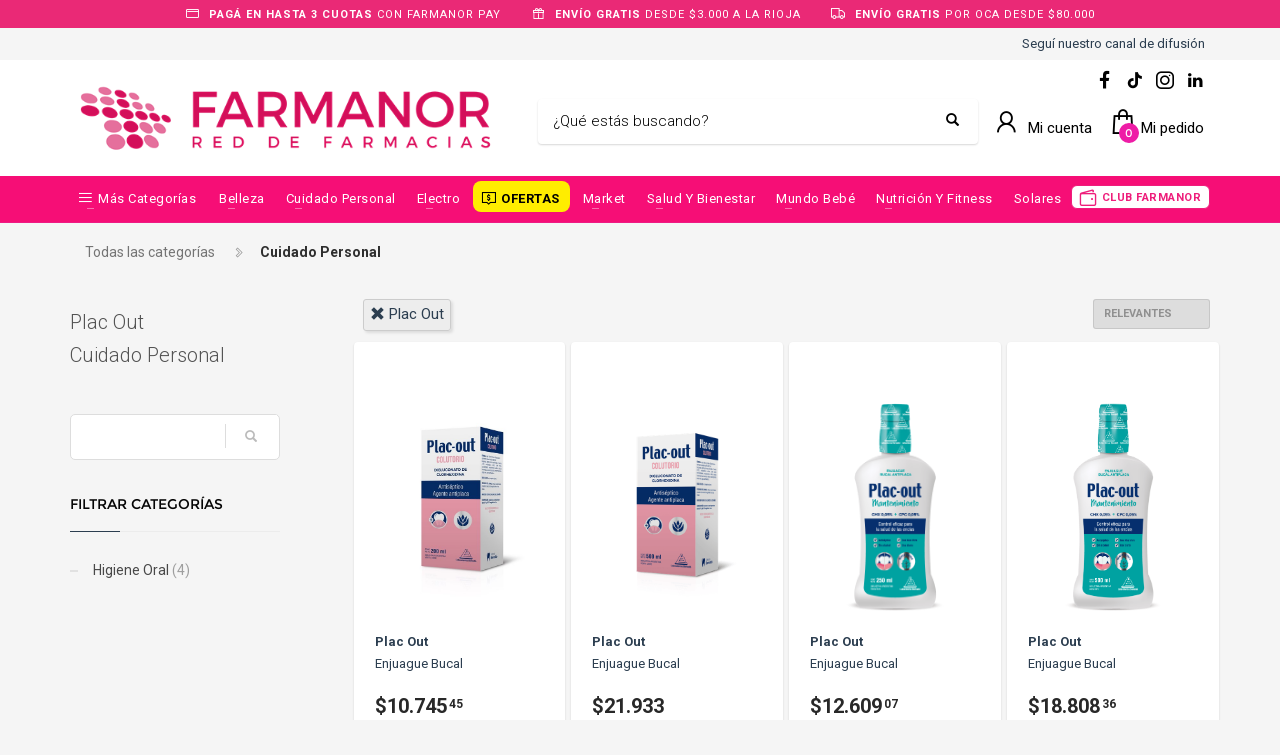

--- FILE ---
content_type: text/html; charset=utf-8
request_url: https://www.farmanor.com.ar/shop/cuidado-personal-PC23992?brand=plac-out
body_size: 17923
content:



<!DOCTYPE html>

<html lang="es" class="no-js">
<head>
    
    <meta http-equiv="content-type" content="text/html; charset=utf-8" />
    <!--[if IE]><meta http-equiv='X-UA-Compatible' content='IE=edge,chrome=1'><![endif]-->
    <meta name="viewport" content="width=device-width,initial-scale=1.0,maximum-scale=1">

    <title>Plac Out, Cuidado Personal - Farmanor</title>
    <meta name="theme-color" content="#7f8c8d">
    <meta itemprop="name" content="Plac Out, Cuidado Personal - Farmanor">
    <meta property="og:title" content="Plac Out, Cuidado Personal - Farmanor" />
    


        <meta name="description" content="Plac Out en Cuidado Personal">
        <meta itemprop="description" content="Plac Out en Cuidado Personal">
        <meta property="og:description" content="Plac Out en Cuidado Personal" />

    <link rel="author" href="https://www.farmanor.com.ar" />
    
    <link rel="canonical" href="https://www.farmanor.com.ar/shop/cuidado-personal-PC23992?brand=plac-out" />
    <link rel="preconnect" href="https://fonts.gstatic.com">
    <link rel="preconnect" href="https://cdn.batitienda.com">
    
    
    <meta property="og:locale" content="es" />
    <meta property="og:type" content="website" />
    <meta property="og:site_name" content="Farmanor" />
    <meta property="og:url" content="https://www.farmanor.com.ar/shop/cuidado-personal-PC23992?brand=plac-out" />
    

    

    



    <link rel="icon" type="image/png"
          href="https://cdn.batitienda.com/baticloud/images/favicon_3b38a572cf8f4d1ea0ac1285a686429e_638204724141659916_0_t.png" sizes="16x16">
    <!-- reuse same icon for Safari -->
    <link rel="apple-touch-icon" sizes="72x72" href="https://cdn.batitienda.com/baticloud/images/favicon_3b38a572cf8f4d1ea0ac1285a686429e_638204724141659916_0_m.png">
    <link rel="apple-touch-icon" sizes="144x144" href="https://cdn.batitienda.com/baticloud/images/favicon_3b38a572cf8f4d1ea0ac1285a686429e_638204724141659916_0_m.png">

        <meta property="og:image" content="https://cdn.batitienda.com/baticloud/images/product_picture_0ef1fdc051b44c95a47609e204a1f565_638969961036625358_0_m.jpg" />
        <meta itemprop="image" content="https://cdn.batitienda.com/baticloud/images/product_picture_0ef1fdc051b44c95a47609e204a1f565_638969961036625358_0_m.jpg" />
 
    
        <link rel="stylesheet" href="/styles/critical.css?v=2.0.0.4" type="text/css"> 
        <link rel="stylesheet" href="/styles/important.css?v=2.0.0.4" type="text/css"> 
        <link rel="stylesheet" href="/css/custom-midnightblue.css?v=2.0.0.4" type="text/css">
        <link rel="stylesheet" href="/css/custom-post.css?v=2.0.0.4" type="text/css">
        <link rel="stylesheet" href="/fonts/deferred.css?v=2.0.0.4" type="text/css"  as="style" media="none" onload="if (media != 'all')media = 'all'"/>
        
        <link  rel="stylesheet" href="/lib/pickup_Finder/locals.css?v=2.0.0.4" type="text/css"  as="style" media="none" onload="if (media != 'all')media = 'all'"/>
    
        <link rel="stylesheet" href="/styles/plugins.css?v=2.0.0.4" type="text/css" as="style" media="none" onload="if (media != 'all')media = 'all'">
    
    
    
    <link rel="stylesheet" href="/fonts/line-awesome-1.3.0/css/line-awesome.min.css" type="text/css" as="style" media="none" onload="if (media != 'all')media = 'all'">
    <link rel="stylesheet" href="https://cdnjs.cloudflare.com/ajax/libs/line-awesome/1.3.0/font-awesome-line-awesome/css/all.min.css" type="text/css"  as="style" media="none" onload="if (media != 'all')media = 'all'">
    <link href="https://fonts.googleapis.com/css2?family=Roboto:ital,wght@0,300;0,400;0,700;1,300;1,400;1,700&display=swap" rel="stylesheet" type="text/css" as="style" media="none" onload="if (media != 'all')media = 'all'">

    

    

    <style>
    
    .sidebar
    {
        /* GDG 20220321*/
        top: 50px !important;
    }
    
    .left_sidebar{
        margin-top: 7px;
    }
    </style>


        <script src="/scripts/critical.js?v=2.0.0.4"></script>
        
        <script src="/scripts/plugins.js?v=2.0.0.4"></script>
        
        <script src="/scripts/skynet.js?v=2.0.0.4"></script>

    
    
    
        
    
    
        <script src="/scripts/plugins/validation.js"></script>
    
    
        <div id="__eventDispatcher"></div>    
        <script>
            
            var eventDispatcher = null;
            var windowLoaded = false;
            var events = [];
            var dispatchedCustomEvents = [];
            
            function createCustomEvent(eventName, detail) {
                return new CustomEvent(eventName, {
                    bubbles: true,
                    cancelable: true,
                    composed: false,
                    detail: { 
                        id: generateGUID(),
                        payload:  detail
                    }
                });
            }
                
            function addAndDispatchEvent(eventName, eventData) {
                    
                let newEvent = createCustomEvent(eventName, eventData);
            
                // Only dispatch the event if window's load event has already been fired
                if (windowLoaded) {
                    dispatchCustomEvent(newEvent);
                }
                else {
                    events.push(newEvent);    
                }
            }
                
            function dispatchCustomEvent(eventName) {
                if (eventDispatcher == null) {
                    eventDispatcher = document.getElementById('__eventDispatcher');
                }
            
                if (eventDispatcher == null) {
                    console.error(
                        '__eventDispatcher is not present. Events will not be fired.'
                    );
            
                    return;
                }
            
                eventDispatcher.dispatchEvent(eventName);
            }
            
            function getDispatchedCustomEvents()
            {
                return dispatchedCustomEvents;
            }
            
            function listCustomEvents() {
                return [
                    {
                        name: 'Event_Product_ListFetched',
                        once: false
                    },
                    {
                        //name: 'productDetailAccessed',
                        name: 'Event_Product_DetailFetched',
                        once: false,
                    },
                    {
                        //name: 'cartSummaryAccessed',
                        name: 'Event_Cart_SummaryFetched',
                        once: false,
                    },
                    {
                        //name: 'orderPlacedEvent',
                        name: 'Event_Order_OrderPlaced',
                        once: true,
                    },  
                    {
                        //name: 'orderConfirmedEvent',
                        name: 'Event_Order_OrderConfirmed',
                        once: true,
                    },
                    {
                        //name: 'customerNavigationEvent',
                        name: 'Event_Customer_Browsing',
                        once: true,
                    },
                    {
                        //name: 'cartItemAddedEvent',
                        name: 'Event_Cart_ItemAdded',
                        once: false,
                    },
                    {
                        name: 'Event_Checkout_Login',
                        once: true,
                    },
                    {
                        //name: 'checkoutInitiatedEvent',
                        name: 'Event_Checkout_Init',
                        once: true,
                    },
                    {
                        //name: 'shippingMethodSelected',
                        name: 'Event_Shipping_MethodSelected',
                        once: true,
                    },
                    {
                        //name: 'paymentMethodSelected',
                        name: 'Event_Payment_MethodSelected',
                        once: true,
                    }
                ];
            }
            
            function writeEventsToConsole() {
                document
                    .getElementById('__eventDispatcher')
                    .addEventListener('Event_Product_DetailFetched', (event) => {
                        console.log(event);
                    });
            
                document
                    .getElementById('__eventDispatcher')
                    .addEventListener('Event_Cart_SummaryFetched', (event) => {
                        console.log(event);
                    });
            
                document
                    .getElementById('__eventDispatcher')
                    .addEventListener('Event_Order_OrderPlaced', (event) => {
                        console.log(event);
                    });
            
                document
                    .getElementById('__eventDispatcher')
                    .addEventListener('Event_Order_OrderConfirmed', (event) => {
                        console.log(event);
                    });
            
                document
                    .getElementById('__eventDispatcher')
                    .addEventListener('Event_Customer_Browsing', (event) => {
                        console.log(event);
                    });
                
                document
                    .getElementById('__eventDispatcher')
                    .addEventListener('Event_Cart_ItemAdded', (event) => {
                        console.log(event);
                    }); 
                
                document
                    .getElementById('__eventDispatcher')
                    .addEventListener('Event_Checkout_Login', (event) => {
                        console.log(event);
                    });
                
                document
                    .getElementById('__eventDispatcher')
                    .addEventListener('Event_Checkout_Init', (event) => {
                        console.log(event);
                    });
                
                document
                        .getElementById('__eventDispatcher')
                        .addEventListener('Event_Shipping_MethodSelected', (event) => {
                            console.log(event);
                        });
                
                document
                        .getElementById('__eventDispatcher')
                        .addEventListener('Event_Payment_MethodSelected', (event) => {
                            console.log(event);
                        });
                document
                        .getElementById('__eventDispatcher')
                        .addEventListener('Event_Product_ListFetched', (event) => {
                            console.log(event);
                        });
            }
            
            //------------
            //Login cliente
            //Registro cliente
            //Logout
            //Newsletter
            //AddToCart
            //------------
            
            
            
            //Add customer event.
            addAndDispatchEvent('Event_Customer_Browsing', {"a":null});
             
            
             window.addEventListener('load', function () {
                windowLoaded = true;
                while(events.length > 0) {
                    let eventToDispatch = events.shift();
                    dispatchCustomEvent(eventToDispatch);
                    dispatchedCustomEvents.push(eventToDispatch);
                }
                
            });
             
             function generateGUID() {
                 return 'xxxxxxxx-xxxx-4xxx-yxxx-xxxxxxxxxxxx'.replace(/[xy]/g, function(c) {
                     var r = Math.random() * 16 | 0,
                         v = c == 'x' ? r : (r & 0x3 | 0x8);
                     return v.toString(16);
                 });
             }
             
        </script>
    
    
    <script src="/scripts/init.js?v=2.0.0.4"></script>

<link rel="stylesheet" href="https://cdnjs.cloudflare.com/ajax/libs/font-awesome/6.3.0/css/brands.min.css" integrity="sha512-L+sMmtHht2t5phORf0xXFdTC0rSlML1XcraLTrABli/0MMMylsJi3XA23ReVQkZ7jLkOEIMicWGItyK4CAt2Xw==" crossorigin="anonymous" referrerpolicy="no-referrer" />	<style>:root {
    --custom_font1_color: #EE1E7B;
    --custom_font1_bg: #ffffff;
}

/*********** PRE-HEADER styles - start **********************************/
.pre-header{background: #ea2976;color:#fff;padding:0;line-height:normal}
.pre-header span{font-size:11px;padding:5px;background:none;}
@media(max-width:768px){.pre-header .slick-track{display:flex;justify-content:center;align-items:center;}}
/*********** PRE-HEADER styles - end ************************************/

/*****************************/
/********** header ***********/
/*****************************/
.site-header .site-logo img {
  	max-height:95px;
}
/*****************************/
/***** menu principal ********/
/*****************************/
.site-header.style2 .main-nav {
    width: 100%;
}
.main-nav{
	margin-right:0;
}
.main-nav>ul{
    display: flex;
    text-align: center;	
}
.main-nav>ul>li{
	align-self: center;
}
.main-nav>ul>li>a{
	line-height: 1.4;
    text-transform: capitalize;
    letter-spacing: 0.5px;
    font-size: 13px;
    font-weight: 400;
    padding:6px 8px;
}
/* list menu nav button*/

.main-nav>ul>li:nth-child(1)>a,
.main-nav>ul>li:nth-child(5)>a{
	padding-left:28px;
  	border-radius: 8px;
    padding-right:10px;
}
.main-nav>ul>li:nth-child(1)>a:before,
.main-nav>ul>li:nth-child(5)>a:before{
    position: absolute;
    margin: 0;
    font-family: 'Font Awesome 5 Free';
    font-weight: 900;
    -moz-osx-font-smoothing: grayscale;
    -webkit-font-smoothing: antialiased;
    display: block;
    font-style: normal;
    font-variant: normal;
    text-rendering: auto;
    line-height: 1;
    font-size: 17px;
    background: none !important;
    opacity: 1;
    height: auto;
    width: auto;
    z-index: 5;
    transform: none;
    top: 8px;
  	left:7px;
  	bottom:auto;
  	margin:0 !important;

}
.main-nav>ul>li:nth-child(1)>a:before{
    content: "\f0c9";
}
.main-nav>ul>li:nth-child(5)>a:before{
    content: "\f651";
}

.main-nav>ul>li:nth-child(1)>a,
.main-nav>ul>li:nth-child(1)>a:hover,
.main-nav>ul>li:nth-child(1)>a:active{
    color:#fff !important;

}
.main-nav>ul>li:nth-child(5)>a,
.main-nav>ul>li:nth-child(5)>a:hover,
.main-nav>ul>li:nth-child(5)>a:active{
    color:#000 !important;
  	background:#ffed00 !important;
    	font-weight:bold !important;
}


/*call to action nav button*/
.main-nav>ul>li:last-child{
    margin: 0 0 0 auto;
}
.main-nav>ul>li:last-child>a:before{
    position: absolute;
    margin: 0;
    font-family: 'Font Awesome 5 Free';
    -moz-osx-font-smoothing: grayscale;
    -webkit-font-smoothing: antialiased;
    display: block;
    font-style: normal;
    font-variant: normal;
    text-rendering: auto;
    line-height: 1;
    font-size: 22px;
    background: none !important;
    opacity: 1;
    height: auto;
    width: auto;
    z-index: 5;
    transform: none;
    bottom:1px;
    top: 1px;
  	left:5px;
  	margin:0 !important;
    content: "\f555" ;
}
.main-nav>ul>li:last-child>a,
.main-nav>ul>li:last-child>a:hover,
.main-nav>ul>li:last-child>a:focus,
.main-nav>ul>li:last-child>a:active{
    color: #EE1E7B !important;
  background:#fff !important;
    font-weight: 600;
  	text-transform:uppercase;
    border: 1px solid #EE1E7B;
    border-radius: 6px;
    padding: 6px 8px 5px 30px !important;
    line-height: 1;
    font-size:80%;
}
@media (max-width:768px)
{
    .main-nav>ul>li:last-child>a,
    .main-nav>ul>li:last-child>a:hover,
    .main-nav>ul>li:last-child>a:focus,
    .main-nav>ul>li:last-child>a:active{
        font-size:100%;
    }
}
/*****************************/
/******** Secciones **********/
/*****************************/
.show-more{
	font-size: 17px;
    display:inline-block;
  	margin-left:5px;
  	font-weight:500;
}
@media (max-width:768px)
{
    .show-more{
        font-size:14px;
        /*margin: 0 0 0px 5px;
         font-weight:500;*/
	}
}
.tbk__title,
.tbk__title.custom-html{
    font-size: 30px !important;
    color: #000000 !important;
    line-height: 35pt !important;
    font-style: normal !important;
    font-weight: 500 !important;
    text-align: left !important;
}
.tbk__title.custom-html{
    display:inline-block;
    text-align: left;
    margin-bottom: 20px;
}
.tbk__title.custom-html > img{
    width:50px;
  	position:relative;
    margin-right:5px;
  	top:-5px;
}
@media (max-width:768px)
{
  .tbk__title,
  .tbk__title.custom-html{
      	font-size: 21px !important;
   }
  .tbk__title.custom-html > img{
    width:35px;
    margin-right:5px;
	}
}
.sectionContainer.img-drop-shadow-1 img {
    filter: drop-shadow(2px 2px 2px rgba(0,0,0,0.1));
}
.sectionContainer.slick-height .slick-slide > div > div {
    min-height: 171px;
}
/*****************************/
/****** newsletter ***********/
/*****************************/
.form-newsletter-section_container.horizontal{
	padding:40px 0;
    border-top: 2px solid #f2f2f2;
    background: #ffffff;
}
.form-newsletter-section_container.horizontal h2.tbk__title{
	font-size:30px;
  	font-weight:500;
  	max-width:400px;
  	line-height:30px;
  	text-align:left !important;
}
.form-newsletter-section_container .form-newsletter-section__form .form-newsletter-section__btn-submit,
.form-newsletter-section_container .form-newsletter-section__form .form-newsletter-section__btn-submit:active,
.form-newsletter-section_container .form-newsletter-section__form .form-newsletter-section__btn-submit:hover,
.form-newsletter-section_container .form-newsletter-section__form .form-newsletter-section__btn-submit:visited{
	background:#ea2976;
  	border-color:#ea2976;
}
/*****************************/
/******** footer *************/
/*****************************/
.footer-item-text{
  	width:auto;
}
.footer-flex.justify-left{
  	justify-content: space-between;
}

/* datos custom de ficha de producto */
.payment-method .title span, 
.shipping-method .title span{
	display:none;
}
.mercadopago-cards-small .title:after {
  content: "Pagá en hasta 12 cuotas fijas";
}
.shipping-method.shipping-pickup .title:after {
    content: "Puntos de retiro gratis";
}
.shipping-method.shipping-delivery .title:after {
    content: "Envíos a todo el país";
}

.site-header.style2 .zn-res-trigger{
	margin-bottom:8px !important;
}


/*colores de las cucardas - inicio*/
.promotion_label.dis_10 .promotion_label-short,
.promotion_label.dis_10 .promotion_label-long,
.promotion_label.dis_15 .promotion_label-short,
.promotion_label.dis_15 .promotion_label-long,
.discount-circle.range-1  {
    color:#ffffff;
	background: #8f2a85;
}
.promotion_label.dis_20 .promotion_label-short,
.promotion_label.dis_20 .promotion_label-long,
.promotion_label.dis_25 .promotion_label-short,
.promotion_label.dis_25 .promotion_label-long,
.discount-circle.range-2 {
    color:#ffffff;
	background: #8f2a85;
}
.promotion_label.dis_30 .promotion_label-short,
.promotion_label.dis_30 .promotion_label-long,
.promotion_label.dis_35 .promotion_label-short,
.promotion_label.dis_35 .promotion_label-long,
.discount-circle.range-3 {
	color:#ffffff;
    background: #8f2a85;
}
.promotion_label.dis_40 .promotion_label-short,
.promotion_label.dis_40 .promotion_label-long,
.promotion_label.dis_45 .promotion_label-short,
.promotion_label.dis_45 .promotion_label-long,
.discount-circle.range-4 {
	color:#ffffff;
    background: #8f2a85;
}
.promotion_label.dis_50 .promotion_label-short,
.promotion_label.dis_50 .promotion_label-long,
.discount-circle.range-5 {
	color:#ffffff;
    background: #8f2a85;
}
.promotion_label.get_x_pay_y.get_2 .promotion_label-short,
.promotion_label.get_x_pay_y.get_2 .promotion_label-long {
	color:#ffffff;
    background: #93c01f;
}
.promotion_label.get_x_pay_y.get_3 .promotion_label-short,
.promotion_label.get_x_pay_y.get_3 .promotion_label-long {
	color:#ffffff;
    background: #93c01f;
}
/*colores de las cucardas - fin**/

  /*************************************************************************************/
  /********** paleta de color - inicio *************************************************/
  /*************************************************************************************/
  .tcolor, .product-list-item:hover .kw-details-title, .kl-page ul.products li.product .product-list-item:hover .kw-details-title, .color-styled,
  .checkout-page h4 .gordon_link{
      color: var(--custom_font1_color) !important;
  }
  .cart-container > .widget_shopping_cart_content .checkout,.sc-infopop__btn,.m_title,.smallm_title,.circle_title,.zn_text_box-title--style1,.feature_box .title,.services_box--classic .services_box__title,.latest_posts.default-style .hoverBorder:hover h6,.latest_posts.style2 ul.posts .title,.recentwork_carousel--1 .recentwork_carousel__crsl-title,.acc--default-style .acc-tgg-button,.acc--style3 .acc-tgg-button:after,.screenshot-box .left-side h3.title,.vertical_tabs.kl-style-1 .tabbable .nav>li.active>a,.services_box_element .box .list li,.shop-latest .tabbable .nav li.active a,.product-list-item:hover .details h3,.product-category .product-list-item:hover h3,.eBlog .itemContainer:not(.featured-post) .post_details .catItemAuthor a,.theHoverBorder:hover,.text-custom,.text-custom-hover:hover,.statbox h4 , #bbpress-forums .bbp-topics li.bbp-body .bbp-topic-title > a,.ib2-text-color-light-theme .ib2-info-message:before,.tbk--color-theme.tbk-symbol--icon .tbk__icon,.pricing-table-element .plan-column .plan-title,.process_steps--style2 .process_steps__step-icon,.vertical_tabs.kl-style-2 .tabbable .nav>li>a:hover,.vertical_tabs.kl-style-2 .tabbable .nav>li.active>a [data-zn_icon]:before,.vertical_tabs.kl-style-2 .tabbable .nav>li>a:hover [data-zn_icon]:before,.services_box--boxed .services_box__fonticon,.services_box--boxed .services_box__list li,.woocommerce ul.product_list_widget li .star-rating,.woocommerce .woocommerce-product-rating .star-rating,body .static-content__infopop .sc-infopop__btn {
      color: var(--custom_font1_color) !important;
  }
  .add-to-cart-buttons button, 
  .add-to-cart-buttons a.button, 
  .btn-flat:hover, 
  .kl-store-page a.button, 
  .kl-store-page a.button:hover, 
  .kl-store-page:not(.checkout-page) button.button, 
  .kl-store-page:not(.checkout-page) button.button:hover, 
  .kl-store-page input.button, 
  .kl-store-page input.button:hover, 
  .kl-store-page input#button, 
  .kl-store-page input#button:hover, 
  .kl-store-page #review_form #submit:hover, 
  .kl-store-page #respond input#submit.alt:hover, 
  .kl-store-page a.button.alt:hover, 
  .kl-store-page button.button.alt:hover, 
  .kl-store-page input.button.alt:hover {
      border: 1px solid var(--custom_font1_color) !important;
        color: var(--custom_font1_color) !important;
      background: transparent !important;
  }
  .add-to-cart-buttons button.checkout-finish, 
  .kl-store-page .wc-proceed-to-checkout > .checkout-button,
  .add-to-cart-buttons button.checkout-finish:hover, 
  .kl-store-page .wc-proceed-to-checkout > .checkout-button:hover,
  .btn-fullcolor{
      border: 1px solid var(--custom_font1_color) !important;
        color: var(--custom_font1_bg) !important;
      background: var(--custom_font1_color) !important;
  }
  .kl-store-page .cdl-item_quantity .cdl-item_quantity-control > button.button.alt,
  .cdl-item_footer-action a.button.alt, 
  .kl-store-page .cdl-item_footer-action a.button.alt,
  .kl-store-page a.button.alt,
  .kl-store-page a.button.alt:hover
  {
      border-color: transparent !important;
      background: transparent !important;
      color: var(--custom_font1_color) !important;
  }
  .product-list-item .add-to-cart-buttons.on-list button, 
  .product-list-item .add-to-cart-buttons.on-list .button,
  .product-list-item .add-to-cart-buttons.on-list button:hover, 
  .product-list-item .add-to-cart-buttons.on-list .button:hover{
      border-color: var(--custom_font1_color) !important;
      background: var(--custom_font1_color) !important;
      color: var(--custom_font1_bg) !important;
  }
  /*************************************************************************************/
  /********** paleta de color - fin ****************************************************/
  /*************************************************************************************/

/* logo tik tok */
.site-header .social-icons{
  font-family: "Font Awesome 6 Brands" !important;
  }
  
.site-header .social-icons.topnav.sc--clean>li>a.icon-twitter,
.social-icons li a.icon-twitter{
  display: var(--fa-display,inline-block);
  font-style: normal;
  font-variant: normal;
  line-height: 1;
  text-rendering: auto;
  font-family: "Font Awesome 6 Brands" !important;
  text-align: center;
  width: 30px;
  font-size: 16px;
}

.site-header .social-icons.topnav.sc--clean>li>a.icon-twitter,
.social-icons li a.icon-twitter{
  -moz-osx-font-smoothing: grayscale;
  -webkit-font-smoothing: antialiased;
  display: var(--fa-display,inline-block);
  font-style: normal;
  font-variant: normal;
  line-height: 1;
  text-rendering: auto;
  font-family: "Font Awesome 6 Brands";
  text-align: center;
  width: 30px;
  font-weight: 400;
  font-size: 16px;
}
.site-header .social-icons.topnav.sc--clean>li>a.icon-twitter:before,
.social-icons li a.icon-twitter:before{
box-sizing: border-box;
  content: "\e07b";
  font-family: 'Font Awesome 6 Brands';
font-weight: 400;
}


#FullContent .product-page:after{
	content: '- IMAGEN DE CARÁCTER ILUSTRATIVO -';
	display:block;
  	padding:5px 0px 5px 75px;
  	background: #efefef;
  	color: #666666;
  	font-size:10px;
  	text-align:center;
  	border-radius:5px;
  	margin:5px 0 5px 0px;
}


/*custom grayscale on hover - inicio**/
.sectionContainer.img-drop-shadow-1 img{
	filter: drop-shadow(2px 2px 2px rgba(0,0,0,0.1));
}
.sectionContainer.grayscale-on-hover img{
	filter:grayscale(1) opacity(0.7);
    transition: all 0.1s 0s ease-in-out;
}
.sectionContainer.grayscale-on-hover img:hover{
	filter:grayscale(0) opacity(1);
}
.sectionContainer.grayscale-on-hover.img-drop-shadow-1 img{
	filter:grayscale(1) opacity(0.7) drop-shadow(2px 2px 2px rgba(0,0,0,0.1));
    transition: all 0.1s 0s ease-in-out;
}
.sectionContainer.grayscale-on-hover.img-drop-shadow-1 img:hover{
	filter:grayscale(0) opacity(1) drop-shadow(2px 2px 2px rgba(0,0,0,0.1));
}
/*custom grayscale on hover - fin**/

/*************************************************************************************/
/********** segundo pre header *******************************************************/
/*************************************************************************************/
.pre-header-second{

}
.pre-header-second > .pre-header-second_container{
    display: flex;
    justify-content: flex-end;
  	width:100%;
  	margin: 0 auto;
}
@media (min-width: 768px) {
	.pre-header-second > .pre-header-second_container {
    	width: 750px;
  	}
}
@media (min-width: 992px) {
	.pre-header-second > .pre-header-second_container {
    	width: 970px;
  	}
}
@media (min-width: 1200px) {
	.pre-header-second > .pre-header-second_container {
    	width: 1170px;
  	}
}
.pre-header-second > .pre-header-second_container > .pre-header-second_link{
  	border-right:1px solid #ddd;
  	margin:5px 10px 5px 0;
  	padding-right:10px;
}
.pre-header-second > .pre-header-second_container > .pre-header-second_link:last-child{
	padding-right:20px;
  	margin-right:0;
  	border-right:none;
}
body.checkout-page .pre-header-second{
  display:none !important
}
@media (max-width: 767px) {
    .hasLogoImage .site-header.style2 .site-logo a{
		padding-top:0;
    }
}


</style>
    <style>
        
        .site-header {
            position: relative
        }
        
        #zn-res-menu.zn-menu-visible  ul.hg_mega_container
        {
            overflow-y: scroll !important;
        }
        
        img.lazyload:not([src]) {
            visibility: hidden; 
            /*background-image: url('[data-uri]');*/
        }
        
                    
    </style>
    
   <style>
    #maintenance_overlay { text-align: center; padding: 5%; font: 20px Helvetica, sans-serif; color: #333; position: absolute;
                                                                                                            background-color: #fafafa;
                                                                                                            width: 100%;
                                                                                                            height: 100vh;
                                                                                                            top: 0;
                                                                                                            left: 0;
                                                                                                            z-index: 9998;
                                                                                                            display: block;
                                                                                                            overflow-y: hidden;
                                                                                                            overflow-x: hidden;}
      #maintenance_overlay h1 { font-size: 50px; text-align: center; margin-bottom: 60px; }
      #maintenance_overlay article { display: block; text-align: center; width:80%; max-width: 650px; margin: 0 auto; }
      #maintenance_overlay a { color: #dc8100; text-decoration: none; }
      #maintenance_overlay a:hover { color: #333; text-decoration: none; }
      #maintenance_logo_container { margin-bottom: 40px;}
      #maintenance_image_container { margin-top: 20px;}
   </style>
   
   <script>
           
       function goToMaintenance(options)
       {
           if(!options) { options = {}; }
           
           if (options.validTo != null)
           {
               let validToDate = new Date(options.validTo); 
               let currentDate = new Date('2026-01-25 06:34'); 
               
               if (validToDate < currentDate) return;
               
               let ms = (validToDate.getTime() - currentDate.getTime()) + 4000;
               
               if (ms < 2147483) {
                   setTimeout(function (){ location.reload(true); }, ms);
               }
           }
           
           let overlay = jQuery('<div id="maintenance_overlay" style="display: none"><div id="maintenance_logo_container"></div><article><h1></h1><div id="maintenance_description"><p></p><p>&mdash;</p></div></article><div id="maintenance_image_container"></div></div>')        
           
           jQuery('h1', overlay).html(options.title || 'Ya volvemos!');
           jQuery('#maintenance_description p:first', overlay).html(options.description || 'Lamentamos el inconveniente pero estamos realizando tareas de mantenimiento en este momento. Volveremos muy pronto!');
           jQuery('#maintenance_description p:last', overlay).html(options.owner || '&mdash; Tiendastic.com');
           
           if (options.logoSrc != null)
           {
               let logo = jQuery('<img id="maintenance_logo"/>');    
               logo.attr('src', options.logoSrc);
               logo.appendTo(jQuery('#maintenance_logo_container', overlay));
           }
   
           if (options.imageSrc != null)
           {
               let image = jQuery('<img id="maintenance_image"/>');    
               image.attr('src', options.imageSrc);
               image.appendTo(jQuery('#maintenance_image_container', overlay));
           }
           
           if (options.backgroundColor != null)
           {
               overlay.css('background-color', options.backgroundColor);    
           }
           
           if (options.fontColor != null)
           {
               overlay.css('color', options.fontColor);    
           }
           
           jQuery('body').empty();
           overlay.appendTo('body');
           
           overlay.show();
       }
       
   </script>
</head>

<body class="
              kl-page kl-store-page resultsProductPage
              hasPageHeader
              hasSpecialLinkHeader
              hasLogoImage
              _HEADER_STYLE_2">



    <div class="pre-header">
  <span>
      <i class="far fa-credit-card"></i>
      <b>PAGÁ EN HASTA 3 CUOTAS</b> CON FARMANOR PAY
  </span>
  <span>
      <i class="fa fa-gift"></i>
      <b>ENVÍO GRATIS</b> DESDE $3.000 A LA RIOJA
  </span>
    <span>
      <i class="fa fa-truck"></i>
      <b>ENVÍO GRATIS</b> POR OCA DESDE $80.000
  </span>
</div>

<div class="pre-header-second">
  <div class="pre-header-second_container">
    <a href="https://whatsapp.com/channel/0029Vb6Ma5N30LKSoghsEd3C" target="_self" class="pre-header-second_link">Seguí nuestro canal de difusión</a>
  </div>
</div>



    
     <!--de aca -->
<div id="loader-wrapper" class="loaded">
    <div id="loader"></div>
    <div class="loader-section section-left"></div>
    <div class="loader-section section-right"></div>
</div>
<!--aca -->
<!--aca -->


    <!-- Page Wrapper -->
    <div id="page_wrapper">


        

        <div manual
             ajaxGet="/design/get/header"
             preAjaxCode="scrollBodyTo('#headerContainer');"
                                       id="headerContainer">

            

    <style>


    .site-header.style2 .main-nav>ul>li>a
    {
        color: #ffffff;
    }

    .site-header.style2 .kl-main-header {
        background-color: rgba(246,14,118,1.00) !important;
        border-bottom-color: rgba(238,27,133,1.00) !important;
    }
    
    .mega-menu-wrapper .mega-menu-container {
        background-color: rgba(246,14,118,1.00) !important;
        border-bottom-color: rgba(238,27,133,1.00) !important;
    }

    .site-header.style2 .topnav>li>a.kl-cart-button span,
    .site-header.style2 .topnav>li>a.kl-cart-button i
    {
        color: #000000 !important;
    }


    .site-header.style2 .topnav>li>a.kl-cart-button i:after {
        background-color: #ee1da6;
        color: #ffffff !important;
    }


    .cart-container .buttons .button.wc-forward:hover {
        background-color: #ee1da6 !important;
        color: #ffffff !important;
    }
    .zn-res-trigger::after {
        background: #ffffff !important;
        box-shadow: 0 8px 0  #ffffff, 0 16px 0  #ffffff !important;
    }

    .site-header.style2 .kl-top-header2 {
        background-color: rgba(255,255,255,1.00) !important;
        color: #000000 !important;
    }

    .site-header.style2 .topnav>li>a,
    .site-header.style2 .kl-header-toptext,
    .site-header .kl-header-toptext a {
        color: #000000 !important;
    }

    .site-header.style2 .header-search .inputbox,
    .site-header.style2 .header-search .inputbox:focus,
    .site-header.style2 .header-search .searchsubmit {
        color: #000000 !important;
    }

    .main-nav > ul > li:hover > a {
        color: #EE1D7B !important;
    }

    .main-nav > ul > li > a:before{
        background-color: #ffffff !important;
    }

    .main-nav .hg_mega_container li a.zn_mega_title,
    .main-nav ul li:hover>.hg_mega_container {
        color: #EE1D7B !important;
        background-color: #ffffff !important;
        font-weight: normal;
    }

    .site-header.style2 .topnav > li > a .header-cart-button_icon {
        font-size: 17px;
    }
    .site-header.style2 .topnav > li > a .header-cart-button_text {
        font-size: 15px;
        font-weight: 400;
        margin-left: 0px;
    }
    .site-header.style2 .topnav > li > a .header-account-button_icon {
        font-size: 19px;
    }
    .site-header.style2 .topnav > li > a .header-account-button_text {
        font-size: 15px;
        font-weight: 400;
        margin: 0 5px 0 4px;
    }
    .site-header.style2 .topnav li.drop .inner {
        color: #242424
    }

    .topnav>li {
        margin-left: 10px;
    }
    .site-header.style2 .bati-preheader  {
       background: #ffffff
    }



    @media (max-width: 767px) {

        .site-header.style2 .kl-main-header {
            background-color: #f60e76 !important;
            border-bottom-color: #ee1b85 !important;
        }

    /*.mega-menu-wrapper .mega-menu-container {
        background-color: rgba(246,14,118,1.00) !important;
        border-bottom-color: rgba(238,27,133,1.00) !important;
    }*/
    
        .site-header.style2 .kl-top-header2 {
            background-color: #ffffff !important;
            color: #000000 !important;
        }
        .site-header.style2 .header-search .inputbox,
        .site-header.style2 .header-search .inputbox:focus {
            color: initial !important;
        }

        .site-header.style2 .topnav > li > a .header-cart-button_icon {

        }
        .site-header.style2 .topnav > li > a .header-cart-button_text {
            display: none;
        }
        .site-header.style2 .topnav > li > a .header-account-button_icon {
            margin-top: 4px;
        }
        .site-header.style2 .topnav > li > a .header-account-button_text {
            display: none;
        }
    }


    </style>
    <style>
        /*Base style header 2*/
        .site-header.style2 .topnav.social-icons {
            float: right;
            top: 5px;
        }

        .site-header.style2 .zn-res-trigger {
            margin-left: 10px;
        }

        .site-header.style2 .zn-res-trigger {
            margin-bottom: 8px;
        }

        .hasLogoImage .site-header.style2 .site-logo a {
            border-color: transparent;
            border-width: 0;
            padding: 10px 0;
        }

        .site-header.style2 .site-logo img {
            height: auto;
            width: auto;
        }

        .site-header.style2 .topnav > li > a > span:last-child {
            margin-right: 6px;
        }

        .site-header.style2 .kl-header-toptext {
            position: relative;
            top: 10px;
            float: right;
            margin-left: 10px;
            margin-right: 5px;
        }
        .site-header.style2 .kl-header-toptext > a {
            margin-left:10px;
        }
        .site-header.style2 .kl-header-toptext > a:first-child {
            margin-left:0;
        }
        .site-header.style2 .kl-header-toptext > a > span > i{
            font-size: 22px;
            position: relative;
            top: 2px;
            right: -2px;
        }  

        .site-header.style2 .header-search .search-container {
            width: 100%;
        }

        .site-header.style2 .header-search .inputbox {
            font-size: 15px;
            text-decoration: none;
            font-style: normal;
        }

        .site-header.style2 .header-searchform {
            padding: 5px 15px;
            box-shadow: 0 1px 2px 0 rgba(0,0,0,.16);
            border-radius: 4px;
        }

        .site-header.style2 .header-search .inputbox:focus ~ .kl-field-bg {
            width: 100%;
            left: 0;
            height: 100%;
            top: 0;
        }

        .site-header.style2 .header-search {
            max-width: 440px;
            width: 100%;
        }

        .site-header.style2 .main-nav > ul {
            margin: 5px 0 0 0;
        }

        .site-header.style2 .header-search .inputbox,
        .site-header.style2 .header-search .inputbox:focus {
            color: #555;
        }

        .site-header.style2 {
            display: flex;
            flex-direction: column;
            justify-content: space-between;
        }

            .site-header.style2 .bati-preheader {
                height: 0;
                overflow: visible;
            }

            .site-header.style2 .bati-header .bati-container {
                display: flex;
                flex-direction: row;
                justify-content: space-between;
                align-items: center;
                padding-top: 1px;
            }

                .site-header.style2 .bati-header .bati-container > .logo-container {
                    order: 1;
                }

                .site-header.style2 .bati-header .bati-container > .header-search {
                    order: 2;
                }

                .site-header.style2 .bati-header .bati-container > .header-rightside-container {
                    order: 3;
                }

        @media only screen and (max-width : 480px) {
            .site-header.style2 .header-search {
                top: 93px;
            }

            .site-header.style2 .kl-header-toptext,
            .site-header .social-icons.topnav~.kl-header-toptext{
                float: right;
                width: auto;
                top: 7px;
                margin: 0 7px 0 0;
                /*margin-left: 10px;*/
            }

            .site-header.style2 .header-search .search-container {
                width: 100vw;
                margin: 0;
                left: 0;
                right: 0;
                position: fixed;
            }
        }

        @media only screen and (max-width: 767px) {

            /*.site-header.style2 .bati-preheader.fill-mobile {*/
            /*    padding-bottom: 10px;*/
            /*}*/
            .site-header.style2 .bati-preheader {
                height: auto;
            }

            .site-header.style2 .bati-header .bati-container > .logo-container {
                order: 2;
                overflow: visible;
            }

            .site-header.style2 .bati-header {
                margin-top: -1px;
            }

                .site-header.style2 .bati-header .bati-container > .logo-container > h1.site-logo {
                    padding: 0;
                    margin: 0;
                    max-width: 100%;
                    width: 100%;
                    height: auto;
                }

                .site-header.style2 .bati-header .bati-container > .header-search {
                    order: 1;
                    width: auto;
                    position: static;
                    margin: 0 10px 0 7px;
                }

                .site-header.style2 .bati-header .bati-container > .header-rightside-container {
                    order: 3;
                    padding: 0;
                    overflow: visible;
                    position: static;
                    margin: 0;
                    width: 110px;
                }

                    .site-header.style2 .bati-header .bati-container > .header-rightside-container .topnav {
                        display: flex !important;
                        align-content: flex-end !important;
                        flex-wrap: nowrap !important;
                        float: right;
                    }

                        .site-header.style2 .bati-header .bati-container > .header-rightside-container .topnav > li {
                            float: right;
                        }

                            .site-header.style2 .bati-header .bati-container > .header-rightside-container .topnav > li:first-child {
                                margin-left: 0;
                            }

            .site-header.style2 .topnav.social-icons {
                margin-right: 0;
            }
        }

        @media only screen and (min-width: 768px) {
            .site-header.style2 .header-shopping-mobile_ul {
                display: none;
            }
            .site-header .social-icons.topnav~.kl-header-toptext {
                top: 2px;
            }
        }

        @media only screen and (min-width: 768px) and (max-width: 991px) {
            .site-header.style2 .header-search {
                width: 300px;
            }
        }

        #zn-res-menu,
        #zn-res-menu li ul {
            -webkit-transition-duration: .2s;
            -moz-transition-duration: .2s;
            -ms-transition-duration: .2s;
            transition-duration: .2s;
        }
    </style>
<!-- Header style 2 -->
<input type="hidden" name="IsLanding" id="isLanding" value="false" />
<input type="hidden" name="PageDraft_Id" id="PageDraft_Id" />

<header id="header" class="site-header style2 header_No_slider" data-header-style="2" data-header-forch="130" useChaser="false" logoOnChaser="true">
   

    <div class="bati-preheader not-checkout">
        <div class="bati-container">
                <ul class="social-icons sc--clean topnav navRight">
                    


        <li><a href="https://www.facebook.com/Farmanor" target="_blank" class="icon-facebook"></a></li>
        <li><a href="https://www.tiktok.com/@farmanorlr?_t=ZM-8vaFAgV4JsL&amp;_r=1" target="_blank" class="icon-twitter"></a></li>
        <li><a href="https://www.instagram.com/farmacias.farmanor/" target="_blank" class="icon-instagram"></a></li>
        <li><a href="https://ar.linkedin.com/company/farmanor-srl" target="_blank" class="icon-linkedin"></a></li>

                </ul>
            <span class="kl-header-toptext">
            </span>
           
        </div>
    </div>

    <div class="kl-top-header2 bati-header">
        <div class="bati-container">

            <div class="logo-container logosize--yes">
                <div class="site-logo logo " id="logo">
                    


<a href="/" title="">

        <img src="https://cdn.batitienda.com/baticloud/images/header_asset_e34606bb5257460b8e0b96fb5cec6d6f_638636570898056726_0_m.png" class="logo-img" alt="Farmanor logo" title="Farmanor" />
</a>
                </div>
            </div>


            <div id="search" class="header-search not-checkout">
                    <a href="#" class="searchBtn">
                        <span class="glyphicon glyphicon-search icon-white"></span>
                    </a>
                    <div class="search-container">
                        <form id="searchform-header" class="header-searchform" action="/shop" method="get">
    <input name="s" maxlength="50" class="inputbox" type="text" size="50" value="¿Qué estás buscando?" onblur="if (this.value == '') this.value = '¿Qué estás buscando?';" onfocus="if (this.value == '¿Qué estás buscando?') this.value = '';">
    <button type="submit" id="searchsubmit" class="searchsubmit glyphicon glyphicon-search icon-white"></button>
    <span class="kl-field-bg"></span>
</form>
                    </div>
                    <div class="backdrop-search-mobile"></div>
            </div>



            <div class="header-rightside-container not-checkout">

                    <ul class="topnav navRight topnav">
                        <li>
                            <a href="/mi-cuenta/compras" title="Mi Cuenta" class="kl-cart-button" rel="nofollow">
                                <i class="far fa-user header-account-button_icon"></i>
                                <span class="hidden-xs hidden-sm hidden-md header-account-button_text">
                                    Mi cuenta
                                </span>
                            </a>
                        </li>
                        
    <div id="postForm_addItem" style="display: none" ajaxPost="/shop/cart/item/add" callbackFunctionName="Callback_Cart_Post">
        <input type="hidden" name="ProductId"/>
        <input type="hidden" name="VariantId"/>
        <input type="hidden" name="Quantity"/>
    </div>
    <div id="postForm_removeItem" style="display: none" ajaxPost="/shop/cart/item/remove" callbackFunctionName="Callback_Cart_Post">
        <input type="hidden" name="CartItemId"/>
    </div>
    <li class="drop" delay="150" id="CartPreview" ajaxGet="/layout/cart/preview" callbackFunctionName="Callback_Cart_Get">
    </li> 

                    </ul>

            </div>
            
            <div class="header-rightside-container checkout-only">
                <ul class="topnav navRight topnav">
                    <li>
                        <a href="/Home/PreguntasFrecuentes" title="Ayuda" class="kl-cart-button">
                            <span>
                                Ayuda
                            </span>
                        </a>
                    </li>
                </ul>
            </div>
        </div>

    </div>

        <div class="kl-main-header clearfix bati-subheader not-checkout">

            <div class="container siteheader-container">

                <div id="zn-res-menuwrapper">
                    <a href="#" class="zn-res-trigger zn-header-icon"></a>
                </div>

                <div id="main-menu" class="main-nav zn_mega_wrapper ">
                    <ul id="menu-main-menu" class="main-menu zn_mega_menu">
                        
                            





        <li class="menu-item-has-children menu-item-mega-parent">

                <a>
                    M&#xE1;s categor&#xED;as 
                </a>
                    <ul class="hg_mega_container container clearfix">
                        
                            <li class="menu-item-has-childern col-sm-3 cleft">
                                
                                    <a href="/p/dermocosmetica" class="zn_mega_title">
                                        Dermocosm&#xE9;tica
                                    </a>
                            </li>
                            <li class="menu-item-has-childern col-sm-3 ">
                                
                                    <a href="/p/maquillaje" class="zn_mega_title">
                                        Maquillaje
                                    </a>
                            </li>
                            <li class="menu-item-has-childern col-sm-3 ">
                                
                                        <a href="/shop/perfumes-y-fragancias-PC48927" class="zn_mega_title">Perfumes &amp; Fragancias</a>
                            </li>
                            <li class="menu-item-has-childern col-sm-3 ">
                                
                                        <a href="/shop/marroquineria-PC37028" class="zn_mega_title">Marroquineria</a>
                            </li>
                            <li class="menu-item-has-childern col-sm-3 cleft">
                                
                                        <a href="/shop/electro-salud-PC31434" class="zn_mega_title">Electro Salud</a>
                            </li>
                            <li class="menu-item-has-childern col-sm-3 ">
                                
                                        <a href="/shop/panales-para-bebe-PC24066" class="zn_mega_title">Pa&#xF1;ales para Beb&#xE9;</a>
                            </li>
                            <li class="menu-item-has-childern col-sm-3 ">
                                
                                        <a href="/shop/bienestar-sexual-PC47641" class="zn_mega_title">Bienestar Sexual</a>
                            </li>
                            <li class="menu-item-has-childern col-sm-3 ">
                                
                                        <a href="/shop/farmacia-PC49637" class="zn_mega_title">Farmacia</a>
                            </li>
                            <li class="menu-item-has-childern col-sm-3 cleft">
                                
                                        <a href="/shop/suplementos-PC49007" class="zn_mega_title">Suplementos</a>
                            </li>
                            <li class="menu-item-has-childern col-sm-3 ">
                                
                                        <a href="/shop/accesorios-de-belleza-PC48921" class="zn_mega_title">Accesorios de Belleza</a>
                            </li>
                            <li class="menu-item-has-childern col-sm-3 ">
                                
                                        <a href="/shop/indumentaria-PC36748" class="zn_mega_title">Indumentaria</a>
                            </li>
                            <li class="menu-item-has-childern col-sm-3 ">
                                
                                        <a href="/shop/bijou-PC65050" class="zn_mega_title">Bijou</a>
                            </li>
                            <li class="menu-item-has-childern col-sm-3 cleft">
                                
                                        <a href="/shop/ortesis-PC66188" class="zn_mega_title">Ortesis</a>
                            </li>
                            <li class="menu-item-has-childern col-sm-3 ">
                                
                                    <a href="/p/lentes" class="zn_mega_title">
                                        Lentes
                                    </a>
                            </li>
                    </ul>

        </li>
        <li class="menu-item-has-children menu-item-mega-parent">

                <a>
                    Belleza
                </a>
                    <ul class="hg_mega_container container clearfix">
                        
                            <li class="menu-item-has-childern col-sm-3 cleft">
                                
                                        <a href="/shop/cuidado-de-la-piel-PC48912" class="zn_mega_title">Cuidado de la Piel </a>
                            </li>
                            <li class="menu-item-has-childern col-sm-3 ">
                                
                                    <a href="/p/maquillaje" class="zn_mega_title">
                                        Maquillaje
                                    </a>
                            </li>
                            <li class="menu-item-has-childern col-sm-3 ">
                                
                                        <a href="/shop/accesorios-de-belleza-PC48921" class="zn_mega_title">Accesorios de Belleza</a>
                            </li>
                            <li class="menu-item-has-childern col-sm-3 ">
                                
                                    <a href="/p/perfumes-y-fragancias" class="zn_mega_title">
                                        Perfumes &amp; Fragancias
                                    </a>
                            </li>
                            <li class="menu-item-has-childern col-sm-3 cleft">
                                
                                        <a href="/shop/unas-PC48940" class="zn_mega_title">U&#xF1;as</a>
                            </li>
                            <li class="menu-item-has-childern col-sm-3 ">
                                
                                        <a href="/shop/belleza-PC48911" class="zn_mega_title">VER TODO </a>
                            </li>
                    </ul>

        </li>
        <li class="menu-item-has-children menu-item-mega-parent">

                <a>
                    Cuidado Personal
                </a>
                    <ul class="hg_mega_container container clearfix">
                        
                            <li class="menu-item-has-childern col-sm-3 cleft">
                                
                                        <a href="/shop/cuidado-capilar-PC30761" class="zn_mega_title">Cuidado Capilar</a>
                            </li>
                            <li class="menu-item-has-childern col-sm-3 ">
                                
                                        <a href="/shop/higiene-personal-PC24068" class="zn_mega_title">Higiene Personal</a>
                            </li>
                            <li class="menu-item-has-childern col-sm-3 ">
                                
                                        <a href="/shop/higiene-oral-PC30986" class="zn_mega_title">Higiene Oral</a>
                            </li>
                            <li class="menu-item-has-childern col-sm-3 ">
                                
                                        <a href="/shop/adultos-PC30770" class="zn_mega_title">Adultos</a>
                            </li>
                            <li class="menu-item-has-childern col-sm-3 cleft">
                                
                                        <a href="/shop/indumentaria-PC36748" class="zn_mega_title">Indumentaria</a>
                            </li>
                            <li class="menu-item-has-childern col-sm-3 ">
                                
                                        <a href="/shop/cuidado-personal-PC23992" class="zn_mega_title">VER TODO </a>
                            </li>
                    </ul>

        </li>
        <li class="menu-item-has-children menu-item-mega-parent">

                <a>
                    Electro
                </a>
                    <ul class="hg_mega_container container clearfix">
                        
                            <li class="menu-item-has-childern col-sm-3 cleft">
                                
                                        <a href="/shop/electro-belleza-PC24157" class="zn_mega_title">Electro Belleza</a>
                            </li>
                            <li class="menu-item-has-childern col-sm-3 ">
                                
                                        <a href="/shop/electro-salud-PC31434" class="zn_mega_title">Electro Salud</a>
                            </li>
                            <li class="menu-item-has-childern col-sm-3 ">
                                
                                        <a href="/shop/electro-hogar-PC37777" class="zn_mega_title">Electro Hogar</a>
                            </li>
                            <li class="menu-item-has-childern col-sm-3 ">
                                
                                    <a href="/p/electro" class="zn_mega_title">
                                        VER TODO 
                                    </a>
                            </li>
                    </ul>

        </li>
        <li class="">

                    <a href="https://www.farmanor.com.ar/shop?s=%23ofertas-enero">OFERTAS</a>

        </li>
        <li class="menu-item-has-children menu-item-mega-parent">

                <a>
                    Market
                </a>
                    <ul class="hg_mega_container container clearfix">
                        
                            <li class="menu-item-has-childern col-sm-3 cleft">
                                
                                        <a href="/shop/alimentos-PC49006" class="zn_mega_title">Alimentos</a>
                            </li>
                            <li class="menu-item-has-childern col-sm-3 ">
                                
                                        <a href="/shop/bebidas-PC36087" class="zn_mega_title">Bebidas</a>
                            </li>
                            <li class="menu-item-has-childern col-sm-3 ">
                                
                                        <a href="/shop/bazar-PC25411" class="zn_mega_title">Bazar</a>
                            </li>
                            <li class="menu-item-has-childern col-sm-3 ">
                                
                                        <a href="/shop/limpieza-del-hogar-PC39835" class="zn_mega_title">Limpieza del Hogar</a>
                            </li>
                            <li class="menu-item-has-childern col-sm-3 cleft">
                                
                                        <a href="/shop/market-PC49005" class="zn_mega_title">VER TODO </a>
                            </li>
                    </ul>

        </li>
        <li class="menu-item-has-children menu-item-mega-parent">

                <a>
                    Salud y Bienestar
                </a>
                    <ul class="hg_mega_container container clearfix">
                        
                            <li class="menu-item-has-childern col-sm-3 cleft">
                                
                                        <a href="/shop/farmacia-PC49637" class="zn_mega_title">Farmacia</a>
                            </li>
                            <li class="menu-item-has-childern col-sm-3 ">
                                
                                        <a href="/shop/bienestar-sexual-PC47641" class="zn_mega_title">Bienestar Sexual</a>
                            </li>
                            <li class="menu-item-has-childern col-sm-3 ">
                                
                                        <a href="/shop/ortopedia-PC31745" class="zn_mega_title">Ortopedia </a>
                            </li>
                            <li class="menu-item-has-childern col-sm-3 ">
                                
                                        <a href="/shop/venta-libre-PC31398" class="zn_mega_title">OTC</a>
                            </li>
                            <li class="menu-item-has-childern col-sm-3 cleft">
                                
                                        <a href="/shop/salud-bienestar-PC30844" class="zn_mega_title">VER TODO </a>
                            </li>
                    </ul>

        </li>
        <li class="menu-item-has-children menu-item-mega-parent">

                <a>
                    Mundo Beb&#xE9;
                </a>
                    <ul class="hg_mega_container container clearfix">
                        
                            <li class="menu-item-has-childern col-sm-3 cleft">
                                
                                        <a href="/shop/panales-para-bebe-PC24066" class="zn_mega_title">Pa&#xF1;ales para Beb&#xE9;</a>
                            </li>
                            <li class="menu-item-has-childern col-sm-3 ">
                                
                                        <a href="/shop/nutricion-infantil-PC24030" class="zn_mega_title">Nutrici&#xF3;n Infantil</a>
                            </li>
                            <li class="menu-item-has-childern col-sm-3 ">
                                
                                        <a href="/shop/accesorios-de-lactancia-PC49568" class="zn_mega_title">Accesorios de Lactancia</a>
                            </li>
                            <li class="menu-item-has-childern col-sm-3 ">
                                
                                        <a href="/shop/accesorios-de-bebe-PC31379" class="zn_mega_title">Accesorios de Beb&#xE9;</a>
                            </li>
                            <li class="menu-item-has-childern col-sm-3 cleft">
                                
                                        <a href="/shop/higiene-infantil-PC24046" class="zn_mega_title">Higiene Infantil</a>
                            </li>
                            <li class="menu-item-has-childern col-sm-3 ">
                                
                                        <a href="/shop/cuidado-materno-PC33470" class="zn_mega_title">Cuidado Materno</a>
                            </li>
                            <li class="menu-item-has-childern col-sm-3 ">
                                
                                        <a href="/shop/mundo-bebe-PC23997" class="zn_mega_title">VER TODO </a>
                            </li>
                    </ul>

        </li>
        <li class="menu-item-has-children menu-item-mega-parent">

                <a>
                    Nutrici&#xF3;n y Fitness
                </a>
                    <ul class="hg_mega_container container clearfix">
                        
                            <li class="menu-item-has-childern col-sm-3 cleft">
                                
                                        <a href="/shop/suplementos-PC49007" class="zn_mega_title">Suplementos</a>
                            </li>
                            <li class="menu-item-has-childern col-sm-3 ">
                                
                                        <a href="/shop/alimentos-nutricionales-PC49573" class="zn_mega_title">Alimentos Nutricionales</a>
                            </li>
                            <li class="menu-item-has-childern col-sm-3 ">
                                
                                        <a href="/shop/entrenamiento-accesorios-PC49576" class="zn_mega_title">Entrenamiento y Accesorios</a>
                            </li>
                            <li class="menu-item-has-childern col-sm-3 ">
                                
                                        <a href="/shop/nutricion-fitness-PC40212" class="zn_mega_title">VER TODO </a>
                            </li>
                    </ul>

        </li>
        <li class="">

                    <a href="/p/solares">Solares</a>

        </li>
        <li class="">

                    <a href="/p/club-farmanor">CLUB FARMANOR</a>

        </li>

                    </ul>
                </div>

            </div>

        </div>

</header>


            
        </div>


        






<div delay="150" ajaxGet="/ProductCategory_Banners/Get">
    <input type="hidden" name="BrandName" value="plac-out"/>
    <input type="hidden" name="ProductCategoryName" value="cuidado-personal-PC23992"/>
</div>

<section class="hg_section main-section">

    <div class="container relative clearfix">

                






    <style>
            
            .box-breadcrumb
            {
                background: transparent;
                max-width: 100%!important;
                display: flex!important;
                align-items: center!important;
            }
            
            .breadcrumb
            { 
                background: inherit;
                margin-top: 0;
                width: 100%;
            }
            
            .breadcrumb ul
            { 
                display:flex;
            } 
            
            .breadcrumb li, .breadcrumb ul
            {
                list-style: none;
                margin: 0;
                padding: 0;
            }
            
            .breadcrumb ul li:after {
                font-weight: 600;
                -webkit-font-smoothing: antialiased;
                font-family: "Font Awesome 5 free";
                content: "\f054";
                padding-left: 15px;
                padding-right: 15px;
                color: #999;
                font-size: 12px;
            }
            
            .box-breadcrumb .breadcrumb ul li.last:after {
                content: '';
            }
            .box-breadcrumb .breadcrumb ul li:last-child::after {
                font-size: 0;
            }
            
            .box-breadcrumb .breadcrumb ul li a {
                color: #747474;
                text-decoration: none;
                font-size: 14px;
                font-weight: 400;
            }
            
            .box-breadcrumb .breadcrumb ul li.last  {
                font-weight: 600!important;
                color: #2e2e2e!important;
                font-size: 14px;
            }
            
            .breadcrumb ul li:before {
                font-weight: 600;
                -webkit-font-smoothing: antialiased;
                font-family: "Font Awesome 5 free";
                content: "\f053";
                padding-left: 15px;
                padding-right: 15px;
                color: #999;
                font-size: 12px;
                display: none;
            }

    </style>
    
    <div class="box-breadcrumb">
        <div class="breadcrumb">
            <ul>
                <li>
                    <a href="/shop?brand=plac-out">Todas las categorías</a>
                </li>
                
                <li class="last">

                    Cuidado Personal

                </li>
            </ul>
        </div>
    </div>



        <style>

          .widget.search-title
          {
            display: flex;
            justify-content: flex-start;
           }            
          .widget.search-title h1
            {
                font-size: 22px;
                line-height: 28px;
            }
                        
            .widget.search-title h1 > .searchText
            {
                display: block;
            }
            
            .widget.search-title h1 > .category
            {
                display: block;
                font-weight: 100;
                font-size: 20px;
                padding-top:5px ;
            }
            
            .widget.search-title h1 > .brand
            {
                display: block;
                font-weight: 100;
                font-size: 20px;
                padding-top:5px ;
            }
            
          
            
        </style>
        
        
        <div id="sidebar-widget" class="sidebar" style="box-shadow: none;">
            
            <div class="widget search-title">
                <h1>
                        <span class="brand">Plac Out</span>
                        <span class="category">Cuidado Personal</span>
                </h1>
            </div>
            
            
            


<div class="widget">
    <div class="widget_search">

        <div class="search gensearch__wrapper">
            <form id="searchform" class="gensearch__form" action="/shop/cuidado-personal-PC23992" method="get">
                <input id="s" name="s" maxlength="500" class="inputbox gensearch__input" type="text" size="500"
                       value=""
                       onblur="if (this.value == '') this.value = 'Buscar ...';"
                       onfocus="if (this.value == 'Buscar ...') this.value = '';">
                <button type="submit" id="searchsubmit2" value="go" class="gensearch__submit glyphicon glyphicon-search"></button>
                    <input type="hidden" id="brand" name="brand" value="plac-out" />
            </form>
        </div>
    </div>
</div>


    




    <div id="kl-store_product_categories-2" class="widget kl-store widget_product_categories">

        <h3 class="widgettitle title">FILTRAR CATEGORÍAS</h3>

        <ul class="product-categories">


                    <li class="cat-item ">

                        <a style="font-weight: normal" href="/shop/higiene-oral-PC30986?brand=plac-out">
                            Higiene Oral

                            <span class="count">
                                 (4)
                            </span>
                        </a>
                    </li>
        </ul>
    </div>









        </div>


        <div id="contentbar-widget" class="row relative contentbar">

            <div class="left_sidebar col-lg-9">


                <div class="row">
                    <div class="col-xs-12 col-sm-12 col-md-12  col-lg-6">
                         
                         



<div>

        <a class="filter-item" href="https://www.farmanor.com.ar:443/shop/cuidado-personal-PC23992">
            <i class="glyphicon glyphicon-remove"></i> plac out
        </a>


        
</div>



                        
                    </div>
                    <div class="col-xs-12 col-sm-12 col-md-12  col-lg-6">
                        

        
        <a id="RefineBtn" class="btn-element btn btn-sm btn-fullcolor has-icon" href="#">
            <span><i class="glyphicon glyphicon-align-justify"></i>Refinar</span>
        </a>

        <form class="kl-store-ordering" method="get" action="https://www.farmanor.com.ar/shop/cuidado-personal-PC23992?brand=plac-out">

            
                <input type="hidden" name="brand" value="plac-out"/>

            <select name="orderby" class="orderby submitParentOnChange">
                <option value="relevant">
                    Relevantes
                </option>
                <option value="price_desc">
                    Mayor precio
                </option>
                <option value="price_asc">
                    Menor precio
                </option>
            </select>

        </form>


                        
                    </div>

                </div>


                <ul id="product_List" class="products clearfix batitable-content">
                    
                    
                    



        <li class="product">
            
            
            



<div class=" product-list-item prod-layout-classic height-2 lazyLoad " data-product="4005460">

        


<div class="promotion_container">

</div>


<!-- Product container link -->
    <a href="/shop/product/plac-out-colutorio-antiseptico-bucal-x-200-ml-WS4005460">
        <!-- Image wrapper -->
        <span class="image kw-prodimage">

            <!-- Primary image -->
                <img class="kw-prodimage-img lazyload" data-src=https://cdn.batitienda.com/baticloud/images/product_picture_0ef1fdc051b44c95a47609e204a1f565_638969961036625358_0_m.jpg alt="Plac-Out Colutorio antis&#xE9;ptico bucal x 200 ml" title="Plac-Out Colutorio antis&#xE9;ptico bucal x 200 ml" />

                <!-- Secondary image -->
                <img class="kw-prodimage-img-secondary lazyload" data-src=https://cdn.batitienda.com/baticloud/images/product_picture_6ed7b7cae3514437ab4aa813d1d08b80_638969960084393872_0_m.jpg alt="Plac-Out Colutorio antis&#xE9;ptico bucal x 200 ml alt" title="Plac-Out Colutorio antis&#xE9;ptico bucal x 200 ml alt" />

        </span>
            <div class="product-name">
                Plac Out
            </div>

            <div class="product-category">
                Enjuague Bucal
            </div>
        <!-- Details -->
        
        <div class="details kw-details fixclear">
        

            <span class="price">
                <del>
                    <span class="amount">  
                        
                     
                    </span>
                </del>
                <span class="amount">
                    
                    
$10.745 <sup>45</sup>                </span>
            </span>



        <!--/ Price -->
        <!-- Title -->
        <h3 class="kw-details-title">
            <span class="child-top">

                Plac-Out Colutorio antis&#xE9;ptico bucal x 200 ml

            </span>

        </h3>

            <!-- Badge container -->
            <div class="new_badge-container">
            </div>

            <div class="price-without-taxes">
                    <div>Precio sin Impuestos Nacionales:<br/> $ 8.880,54</div>
            </div>

        </div>
        <!--/ details fixclear -->
    </a>
    <!-- Product container link -->
    <!-- Actions -->
        <div class="add-to-cart-buttons on-list js-add-to-cart-list --not-in-cart"
             data-product="4005460"
             data-cartitem="">
            
            <div class="js-form-product-add" manual 
                ajaxPost="/shop/cart/item/add" 
                callbackFunctionName="AddToCartList_callback">
                <input type="hidden" name="ProductId" value="4005460"/>
                <input type="hidden" name="Quantity" value="1"/>
            </div>

            <div class="not-in-cart_actions">
                <button type="button"
                        class="js-product-add btn-add-first alt"
                                                >
                    <i class="las la-shopping-bag"></i>
                    Agregar
                </button>
            </div>

            <div class="js-form-cart-add" manual
                 ajaxPost="/cart/item/add" 
                 callbackFunctionName="AddToCartList_callback">
                <input type="hidden" name="cartItemId" value=""/>
            </div>
            
            <div class="js-form-cart-remove" manual
                ajaxPost="/cart/item/substract" 
                callbackFunctionName="AddToCartList_callback">
                <input type="hidden" name="cartItemId" value=""/>
            </div>

            <div class="in-cart_actions">
                <button type="button" class="js-remove btn-remove">
                    <i class="las la-trash"></i>
                </button>
                <button type="button" class="js-down btn-down">
                    <i class="las la-minus"></i>
                </button>
                 
                <label class="js-quantity">1</label>
                
                <button type="button" class="js-up btn-up">
                    <i class="las la-plus"></i> 
                </button>
            </div>
        </div>

  
    <!--/ Actions -->
</div>
<!--/ product-list-item -->

        </li>
        <li class="product">
            
            
            



<div class=" product-list-item prod-layout-classic height-2 lazyLoad " data-product="4005467">

        


<div class="promotion_container">

</div>


<!-- Product container link -->
    <a href="/shop/product/plac-out-colutorio-antiseptico-bucal-x-500-ml-WS4005467">
        <!-- Image wrapper -->
        <span class="image kw-prodimage">

            <!-- Primary image -->
                <img class="kw-prodimage-img lazyload" data-src=https://cdn.batitienda.com/baticloud/images/product_picture_fe65657539c1495cb7cfa6989f7b8ad1_638969962722203903_0_m.png alt="Plac-Out Colutorio antis&#xE9;ptico bucal x 500 ml" title="Plac-Out Colutorio antis&#xE9;ptico bucal x 500 ml" />

                <!-- Secondary image -->
                <img class="kw-prodimage-img-secondary lazyload" data-src=https://cdn.batitienda.com/baticloud/images/product_picture_34165af2d81f4f5591c9c3fd5f25ba28_638969962722021603_0_m.jpg alt="Plac-Out Colutorio antis&#xE9;ptico bucal x 500 ml alt" title="Plac-Out Colutorio antis&#xE9;ptico bucal x 500 ml alt" />

        </span>
            <div class="product-name">
                Plac Out
            </div>

            <div class="product-category">
                Enjuague Bucal
            </div>
        <!-- Details -->
        
        <div class="details kw-details fixclear">
        

            <span class="price">
                <del>
                    <span class="amount">  
                        
                     
                    </span>
                </del>
                <span class="amount">
                    
                    
$21.933                 </span>
            </span>



        <!--/ Price -->
        <!-- Title -->
        <h3 class="kw-details-title">
            <span class="child-top">

                Plac-Out Colutorio antis&#xE9;ptico bucal x 500 ml

            </span>

        </h3>

            <!-- Badge container -->
            <div class="new_badge-container">
            </div>

            <div class="price-without-taxes">
                    <div>Precio sin Impuestos Nacionales:<br/> $ 18.126,45</div>
            </div>

        </div>
        <!--/ details fixclear -->
    </a>
    <!-- Product container link -->
    <!-- Actions -->
        <div class="add-to-cart-buttons on-list js-add-to-cart-list --not-in-cart"
             data-product="4005467"
             data-cartitem="">
            
            <div class="js-form-product-add" manual 
                ajaxPost="/shop/cart/item/add" 
                callbackFunctionName="AddToCartList_callback">
                <input type="hidden" name="ProductId" value="4005467"/>
                <input type="hidden" name="Quantity" value="1"/>
            </div>

            <div class="not-in-cart_actions">
                <button type="button"
                        class="js-product-add btn-add-first alt"
                                                >
                    <i class="las la-shopping-bag"></i>
                    Agregar
                </button>
            </div>

            <div class="js-form-cart-add" manual
                 ajaxPost="/cart/item/add" 
                 callbackFunctionName="AddToCartList_callback">
                <input type="hidden" name="cartItemId" value=""/>
            </div>
            
            <div class="js-form-cart-remove" manual
                ajaxPost="/cart/item/substract" 
                callbackFunctionName="AddToCartList_callback">
                <input type="hidden" name="cartItemId" value=""/>
            </div>

            <div class="in-cart_actions">
                <button type="button" class="js-remove btn-remove">
                    <i class="las la-trash"></i>
                </button>
                <button type="button" class="js-down btn-down">
                    <i class="las la-minus"></i>
                </button>
                 
                <label class="js-quantity">1</label>
                
                <button type="button" class="js-up btn-up">
                    <i class="las la-plus"></i> 
                </button>
            </div>
        </div>

  
    <!--/ Actions -->
</div>
<!--/ product-list-item -->

        </li>
        <li class="product">
            
            
            



<div class=" product-list-item prod-layout-classic height-2 lazyLoad " data-product="4075066">

        


<div class="promotion_container">

</div>


<!-- Product container link -->
    <a href="/shop/product/plac-out-mantenimiento-enjuague-bucal-x-250-ml-WS4075066">
        <!-- Image wrapper -->
        <span class="image kw-prodimage">

            <!-- Primary image -->
                <img class="kw-prodimage-img lazyload" data-src=https://cdn.batitienda.com/baticloud/images/product_picture_2604bda50af84338b8f69fa22fcd2688_638971565236032724_0_m.png alt="Plac-out Mantenimiento enjuague bucal x 250 ml" title="Plac-out Mantenimiento enjuague bucal x 250 ml" />

                <!-- Secondary image -->
                <img class="kw-prodimage-img-secondary lazyload" data-src=https://cdn.batitienda.com/baticloud/images/product_picture_41c8892dd14d449081685709fba09a19_638971565238354837_0_m.jpg alt="Plac-out Mantenimiento enjuague bucal x 250 ml alt" title="Plac-out Mantenimiento enjuague bucal x 250 ml alt" />

        </span>
            <div class="product-name">
                Plac Out
            </div>

            <div class="product-category">
                Enjuague Bucal
            </div>
        <!-- Details -->
        
        <div class="details kw-details fixclear">
        

            <span class="price">
                <del>
                    <span class="amount">  
                        
                     
                    </span>
                </del>
                <span class="amount">
                    
                    
$12.609 <sup>07</sup>                </span>
            </span>



        <!--/ Price -->
        <!-- Title -->
        <h3 class="kw-details-title">
            <span class="child-top">

                Plac-out Mantenimiento enjuague bucal x 250 ml

            </span>

        </h3>

            <!-- Badge container -->
            <div class="new_badge-container">
                        <span class="new_badge-last_stock">ÚLTIMOS</span>
            </div>

            <div class="price-without-taxes">
                    <div>Precio sin Impuestos Nacionales:<br/> $ 10.420,72</div>
            </div>

        </div>
        <!--/ details fixclear -->
    </a>
    <!-- Product container link -->
    <!-- Actions -->
        <div class="add-to-cart-buttons on-list js-add-to-cart-list --not-in-cart"
             data-product="4075066"
             data-cartitem="">
            
            <div class="js-form-product-add" manual 
                ajaxPost="/shop/cart/item/add" 
                callbackFunctionName="AddToCartList_callback">
                <input type="hidden" name="ProductId" value="4075066"/>
                <input type="hidden" name="Quantity" value="1"/>
            </div>

            <div class="not-in-cart_actions">
                <button type="button"
                        class="js-product-add btn-add-first alt"
                                                >
                    <i class="las la-shopping-bag"></i>
                    Agregar
                </button>
            </div>

            <div class="js-form-cart-add" manual
                 ajaxPost="/cart/item/add" 
                 callbackFunctionName="AddToCartList_callback">
                <input type="hidden" name="cartItemId" value=""/>
            </div>
            
            <div class="js-form-cart-remove" manual
                ajaxPost="/cart/item/substract" 
                callbackFunctionName="AddToCartList_callback">
                <input type="hidden" name="cartItemId" value=""/>
            </div>

            <div class="in-cart_actions">
                <button type="button" class="js-remove btn-remove">
                    <i class="las la-trash"></i>
                </button>
                <button type="button" class="js-down btn-down">
                    <i class="las la-minus"></i>
                </button>
                 
                <label class="js-quantity">1</label>
                
                <button type="button" class="js-up btn-up">
                    <i class="las la-plus"></i> 
                </button>
            </div>
        </div>

  
    <!--/ Actions -->
</div>
<!--/ product-list-item -->

        </li>
        <li class="product">
            
            
            



<div class=" product-list-item prod-layout-classic height-2 lazyLoad " data-product="4005442">

        


<div class="promotion_container">

</div>


<!-- Product container link -->
    <a href="/shop/product/plac-out-mantenimiento-enjuague-bucal-x-500-ml-WS4005442">
        <!-- Image wrapper -->
        <span class="image kw-prodimage">

            <!-- Primary image -->
                <img class="kw-prodimage-img lazyload" data-src=https://cdn.batitienda.com/baticloud/images/product_picture_197d1ef7535f4928b6effddabcb8883a_638971566098497987_0_m.png alt="Plac-out Mantenimiento enjuague bucal x 500 ml" title="Plac-out Mantenimiento enjuague bucal x 500 ml" />

                <!-- Secondary image -->
                <img class="kw-prodimage-img-secondary lazyload" data-src=https://cdn.batitienda.com/baticloud/images/product_picture_7abc3c5b0d2240c496cad8bff5053dd3_638971566099206457_0_m.jpg alt="Plac-out Mantenimiento enjuague bucal x 500 ml alt" title="Plac-out Mantenimiento enjuague bucal x 500 ml alt" />

        </span>
            <div class="product-name">
                Plac Out
            </div>

            <div class="product-category">
                Enjuague Bucal
            </div>
        <!-- Details -->
        
        <div class="details kw-details fixclear">
        

            <span class="price">
                <del>
                    <span class="amount">  
                        
                     
                    </span>
                </del>
                <span class="amount">
                    
                    
$18.808 <sup>36</sup>                </span>
            </span>



        <!--/ Price -->
        <!-- Title -->
        <h3 class="kw-details-title">
            <span class="child-top">

                Plac-out Mantenimiento enjuague bucal x 500 ml

            </span>

        </h3>

            <!-- Badge container -->
            <div class="new_badge-container">
                        <span class="new_badge-last_stock">ÚLTIMOS</span>
            </div>

            <div class="price-without-taxes">
                    <div>Precio sin Impuestos Nacionales:<br/> $ 15.544,10</div>
            </div>

        </div>
        <!--/ details fixclear -->
    </a>
    <!-- Product container link -->
    <!-- Actions -->
        <div class="add-to-cart-buttons on-list js-add-to-cart-list --not-in-cart"
             data-product="4005442"
             data-cartitem="">
            
            <div class="js-form-product-add" manual 
                ajaxPost="/shop/cart/item/add" 
                callbackFunctionName="AddToCartList_callback">
                <input type="hidden" name="ProductId" value="4005442"/>
                <input type="hidden" name="Quantity" value="1"/>
            </div>

            <div class="not-in-cart_actions">
                <button type="button"
                        class="js-product-add btn-add-first alt"
                                                >
                    <i class="las la-shopping-bag"></i>
                    Agregar
                </button>
            </div>

            <div class="js-form-cart-add" manual
                 ajaxPost="/cart/item/add" 
                 callbackFunctionName="AddToCartList_callback">
                <input type="hidden" name="cartItemId" value=""/>
            </div>
            
            <div class="js-form-cart-remove" manual
                ajaxPost="/cart/item/substract" 
                callbackFunctionName="AddToCartList_callback">
                <input type="hidden" name="cartItemId" value=""/>
            </div>

            <div class="in-cart_actions">
                <button type="button" class="js-remove btn-remove">
                    <i class="las la-trash"></i>
                </button>
                <button type="button" class="js-down btn-down">
                    <i class="las la-minus"></i>
                </button>
                 
                <label class="js-quantity">1</label>
                
                <button type="button" class="js-up btn-up">
                    <i class="las la-plus"></i> 
                </button>
            </div>
        </div>

  
    <!--/ Actions -->
</div>
<!--/ product-list-item -->

        </li>

    <script>


        createProductsListedEvent([
                { 
a: '7792175001090',b: 'Plac-Out Colutorio antiséptico bucal x 200 ml',c: 'Plac Out',d: 'Enjuague Bucal'
                },
                { 
a: '7792175001151',b: 'Plac-Out Colutorio antiséptico bucal x 500 ml',c: 'Plac Out',d: 'Enjuague Bucal'
                },
                { 
a: '7792175010412',b: 'Plac-out Mantenimiento enjuague bucal x 250 ml',c: 'Plac Out',d: 'Enjuague Bucal'
                },
                { 
a: '7792175010054',b: 'Plac-out Mantenimiento enjuague bucal x 500 ml',c: 'Plac Out',d: 'Enjuague Bucal'
                },
        ]);
        
    </script>


                </ul>

            </div>
        </div>
    </div>


</section>


    <div id="tableController_AjaxGet"
         manual
         ajaxGet="/Products_Search/List_Scroll"
         serializeInputsClass="ajaxGet_parameter"
         callbackFunctionName="products_list_Callback">

        <input type="hidden" class="ajaxGet_parameter" name="Cursor" id="Cursor" />
        <input type="hidden" class="ajaxGet_parameter" name="GetNextPage" id="GetNextPage" value="false" />
        <input type="hidden" class="ajaxGet_parameter" name="ProductCategoryName" id="ProductCategoryName" value="cuidado-personal-PC23992" />
        <input type="hidden" class="ajaxGet_parameter" name="OrderBy" id="OrderBy" value="" />
        <input type="hidden" class="ajaxGet_parameter" name="SearchText" id="SearchText" value="" />
        <input type="hidden" class="ajaxGet_parameter" name="BrandName" id="BrandName" value="plac-out" />
        
    </div>
    
<script>

       
    function products_list_Callback(result) {

        if (result && result.result) {
                        
            jQuery(container_ProductList).append(result.rows);
        
                batitable_list_PauseEndlessScroll(result.isLastPage);
        
                batitable_list_CurrentCursor(result.cursor || '');
                
                batitable_list_GetNextPage(false);
                
            } else {
                showError(result.message);
            }
    }
    
    jQuery(function () {
    
        //HACK
        startEndlessScroll();
        
        
        jQuery(window).scroll(function () {
            
            // End of the document reached?
            //if (jQuery(document).height() - jQuery(this).height() == jQuery(this).scrollTop()) {
            if (fetchOnScroll()){
                if (!batitable_list_PauseEndlessScroll()) {
                    batitable_list_GetNextPage(true);
                    batitable_list_Update();
                    batitable_list_PauseEndlessScroll(true);
                }
            }
        }); 
    });
    
    
    var currentDocument = jQuery(document);
    var currentWindow = jQuery(window);
    var fetchThreshold = 1700;
    function fetchOnScroll()
    {
        return currentDocument.height() - currentWindow.height() < (jQuery(this).scrollTop() + fetchThreshold);
    }
    
    
    var delayTimer;
    const container_ProductList = jQuery('#product_List');
    
    var _pauseEndlessScroll_Value = false;
        function batitable_list_PauseEndlessScroll(pause) {
        if (typeof pause == 'undefined') return _pauseEndlessScroll_Value;
    
        _pauseEndlessScroll_Value = pause;
    }
       
    const parameter_Cursor = jQuery('#Cursor');
    function batitable_list_CurrentCursor(value) {
        
        parameter_Cursor.val(value.toString());
    }
    
    //Only if list start on synchronic way.
    function startEndlessScroll()
    {
        let pause = parameter_Cursor.val() === null || parameter_Cursor.val() === '';
        
        batitable_list_PauseEndlessScroll(pause);
    }
        
    const parameter_NextPage = jQuery('#GetNextPage');
    function batitable_list_GetNextPage(value) {
        parameter_NextPage.val(value.toString());
    }
    
    const controller_ProductList = jQuery('#tableController_AjaxGet');
    function batitable_list_Update() {
            controller_ProductList.ajaxGet();
        }
    
    function showError(errorMessage){
            if (errorMessage) {
                showNotification(errorMessage, 0);
            } else {
                showNotification('Ha ocurrido un error actualizando el pedido.', 0);
            }
        }
    </script>








        

        <!--<div class="form-newsletter-section_container horizontal">
  <div class="container">
	<div class="row">
      <div class="col-md-12">
        <div class="kl-title-block clearfix">
          <h2 class="tbk__title montserrat fs-32 mt-35 mb-35 black">
            Recibí nuestras promociones
          </h2>
        </div>
      </div>
	</div>
    <div class="form-newsletter-section">
      <form class="form-newsletter-section__form">
        <input type="text" placeholder="Tu nombre" class="form-newsletter-section__input-name form-control" required>
        <input type="email" placeholder="Tu e-mail" class="form-newsletter-section__input-email form-control" required>
        <button type="button" class="form-newsletter-section__btn-submit btn btn-primary">
          <i class="fas fa-paper-plane"></i>
        </button>

        <input type="hidden" id="EmBluEmail_Active" value="false">
        <!--<input type="hidden" id="EmBluEmail_Target" value="https://app.embluemail.com//Online/TriggerUrlExterna.aspx">
        <input type="hidden" id="EmBluEmail_Key" value="37b91767-cd9a-4fc7-add5-9b43bad0bd01">
        <input type="hidden" id="EmBluEmail_FormId" value="934663">-->
  <!--    </form>
      <p style="display: none" class="form-newsletter-section__error">Debes completar todos los datos para poder suscribirte</p>
    </div>
  </div>
</div>


        <div id="dp-js-footer-helper" style="height:0 !important; display:none !important;"></div>

        <div manual
             ajaxGet="/design/get/footer"
             preAjaxCode="scrollBodyTo('#footerContainer');"
                          class="footer_Fixed"
             id="footerContainer">

            


<!-- Footer - Default Style -->

<input type="hidden" name="IsLanding" id="isLanding" value="false" />
<input type="hidden" name="PageDraft_Id" id="PageDraft_Id" />

<style>


     #footer {
         background-color: #eb0069;
         border-top-color: #ffffff;
     }

    #footer,
    #footer .m_title,
    #footer a {
        color: #ffffff;
    }
    #footer .elm-social-icons li a {
        color: #fff;
    }

    #footer .footer-seals-row {
        border-top-color: #ffffff;
    }


     @media (max-width: 767px) {

        #footer .container > .footer-flex {
            padding-top: 20px;
            padding-bottom: 20px;
        }
    }
</style>

<footer id="footer" class="style3 clearfix  batifooter-white">



    
    <div class="container">


        <div class="footer-flex">

            <div class="footer-flex">
                



    <a href="/" class="footer-logo-flex">
        <img src="https://cdn.batitienda.com/baticloud/images/footer_asset_24fbf4f8532e4e268ea667905de5851e_638487785030797947_0_m.png" class="logo-img"
             alt="Farmanor logo" title="Farmanor" />
    </a>

                


<span class="footer-copyright-flex">
© 2026 Farmanor. 
    <a href="/terms">Términos y Condiciones</a>. 
</span>
    
            </div>

                <div class="footer-flex">
                    <ul class="social-icons sc--clean clearfix">
                        <li class="title">SEGUINOS</li>
                        


        <li><a href="https://www.facebook.com/Farmanor" target="_blank" class="icon-facebook"></a></li>
        <li><a href="https://www.tiktok.com/@farmanorlr?_t=ZM-8vaFAgV4JsL&amp;_r=1" target="_blank" class="icon-twitter"></a></li>
        <li><a href="https://www.instagram.com/farmacias.farmanor/" target="_blank" class="icon-instagram"></a></li>
        <li><a href="https://ar.linkedin.com/company/farmanor-srl" target="_blank" class="icon-linkedin"></a></li>

                    </ul>
                </div>

            <div class="footer-flex">
                



<div class="footer-seals-row">
    <a class="footer-seals_item" href="https://www.argentina.gob.ar/produccion/defensadelconsumidor/formulario" target="_blank">Defensa del Consumidor</a>
    <a class="footer-seals_item repentance_button" href="/contact" 
    style="border: 1px solid;padding: 3px 8px;border-radius: 8px;box-shadow: 1px 2px 2px rgb(0 0 0 / 10%);">
            Botón de arrepentimiento
        </a>
    <a class="footer-seals_item batitienda" target="_blank" href="https://www.tiendastic.com">
        <img src="/assets/logo/tiendastic-batitienda-logo.svg" />
    </a>



                <a href="#" target="_blank" class="footer-seals_item img-container-link">
                    <img src="https://cdn.batitienda.com/baticloud/images/sectionimages_769dacb5f18c4e169b394e7bff89b779_637884981579690768_0_t.png"/>
                </a>
</div>

            </div>

        </div>

    </div>
    <!--/ container -->
</footer>
<!--/ Footer - Default Style -->

        </div>


    </div>

<!-- ToTop trigger -->
    <a href="#" id="totop"></a>
    <!--/ ToTop trigger -->


    

    

    





    <script type="text/javascript">
    
    
var CLIENT_DEBUG_MODE = false;

var DESGIN_ISDRAFT = false;        
        
        if (CLIENT_DEBUG_MODE)
        {
            window.onerror = function(error) {
                // do something clever here
                console.error(error);
            };
        }
        
        jQuery(function () {
            jQuery.ajaxSetup({
                complete: function(xhr, textStatus) {

                    
                    if (xhr.status === 301 && DESGIN_ISDRAFT === false) {
                        default_redirect(xhr);
                    }
                    if (xhr.status === 500 && DESGIN_ISDRAFT === false)
                    {

                        if (typeof ajaxError == 'function')
                        {
                            ajaxError(xhr, textStatus);
                        }
                        else
                        {
                            default_ajaxError(xhr, textStatus);
                        }
                    }
                    
                    //Draft options
                    if (xhr.status === 401 && DESGIN_ISDRAFT === true) {
                        window.parent.sessionExpired();
                    }
                    
                    if (xhr.status === 500 && DESGIN_ISDRAFT === true) {
                        window.parent.design_ajaxError(textStatus);
                    }
                    
                }
            });
        });
        

        function default_ajaxError(xhr, textStatus) {

            console.error('AJAX ERROR: ' + textStatus + xhr.responseText);

            var errorMessage = 'Ha ocurrido un error. Por favor, intente nuevamente.';

            if (xhr.responseJSON != null && xhr.responseJSON.LogEventId != null) {
                errorMessage = errorMessage + '<br/> Identificación del error: <strong>' + xhr.responseJSON.LogEventId + '</strong>';
            }

            this.showNotification(errorMessage, 0);
        }

        function default_redirect(xhr, textStatus) {

            if (xhr.responseJSON != null && xhr.responseJSON.LoginRequired == true) {
                window.location = xhr.responseJSON.RedirectTo;
            }
        }
    
    </script>
    
    <div id="fb-root"></div>




    <input type="hidden" name="ReCaptchaGlobal" value="" />

    <script src="https://www.google.com/recaptcha/api.js?render=6LeHoNMUAAAAAF3IvtxaAtOgwz_IkIUUQnwsvr15"></script>
    <script>
        grecaptcha.ready(function () {
            /**/
            grecaptcha.execute('6LeHoNMUAAAAAF3IvtxaAtOgwz_IkIUUQnwsvr15', { action: 'homepage' })
                /**/
                .then(function (token) {
                    jQuery('input[name="ReCaptchaGlobal"]').val(token);
                });
        });
    </script>

<script>
  	function updateContainerClass(){
  		jQuery('[containerclass]').each(function(i,e){
        	var containerClass = jQuery(this).attr('containerclass');
  			jQuery(this).closest('.sectionContainer').addClass(containerClass);
        });
	}
</script>

<!-- ******* PRE-HEADER scripts start ******************************** -->
<script>jQuery(document).ready(function(){if(jQuery('.pre-header').length && jQuery().slick){jQuery('.pre-header').slick({slidesToShow:4,slidesToScroll:1,autoplay:true,autoplaySpeed:2000,arrows:false,responsive:[{breakpoint:1199,settings:{slidesToShow: 1,}}]});}});</script>
<!-- ******* PRE-HEADER scripts end ********************************** -->

<!-- ******* TikTok fix start ******************************** -->
<script>
  	jQuery(document).ready(function(){
		if(jQuery('.icon-twitter').length){jQuery('.icon-twitter').attr('title', 'TikTok');}
	});
</script>
<!-- ******* TikTok fix end ******************************** -->



<script defer src="/js/newsletter.js"></script>

<script>
function toolkitLoaded_callback(){
    try {
        window.ToolKit.init({
            debug: false,
            website_id: '2421590823B1978981254B2103181605B2180474451B2156203908B2521918431',
        });
        
        window.ToolKit.analytics.init({
            google: 'G-HNCYQD4R26'
        });
        
    } catch (e) {
        console.log(e);
    }
}

function loadToolkit()
{
	let toolkitScript = document.createElement('script');

	toolkitScript.setAttribute('src','https://cdn.batitienda.com/static/Toolkit/tool-kit@1.5.1.js');
	toolkitScript.setAttribute('onload','toolkitLoaded_callback();');
	
    document.body.appendChild(toolkitScript);
}

if(typeof(AVOID_TOOLKIT) === 'undefined')
{
	loadToolkit();
}

</script>

<script src="/lib/pickup_Finder/locals.js"></script>
    





</body>
</html>


--- FILE ---
content_type: text/html; charset=utf-8
request_url: https://www.google.com/recaptcha/api2/anchor?ar=1&k=6LeHoNMUAAAAAF3IvtxaAtOgwz_IkIUUQnwsvr15&co=aHR0cHM6Ly93d3cuZmFybWFub3IuY29tLmFyOjQ0Mw..&hl=en&v=PoyoqOPhxBO7pBk68S4YbpHZ&size=invisible&anchor-ms=20000&execute-ms=30000&cb=tcujecnp5i2w
body_size: 49529
content:
<!DOCTYPE HTML><html dir="ltr" lang="en"><head><meta http-equiv="Content-Type" content="text/html; charset=UTF-8">
<meta http-equiv="X-UA-Compatible" content="IE=edge">
<title>reCAPTCHA</title>
<style type="text/css">
/* cyrillic-ext */
@font-face {
  font-family: 'Roboto';
  font-style: normal;
  font-weight: 400;
  font-stretch: 100%;
  src: url(//fonts.gstatic.com/s/roboto/v48/KFO7CnqEu92Fr1ME7kSn66aGLdTylUAMa3GUBHMdazTgWw.woff2) format('woff2');
  unicode-range: U+0460-052F, U+1C80-1C8A, U+20B4, U+2DE0-2DFF, U+A640-A69F, U+FE2E-FE2F;
}
/* cyrillic */
@font-face {
  font-family: 'Roboto';
  font-style: normal;
  font-weight: 400;
  font-stretch: 100%;
  src: url(//fonts.gstatic.com/s/roboto/v48/KFO7CnqEu92Fr1ME7kSn66aGLdTylUAMa3iUBHMdazTgWw.woff2) format('woff2');
  unicode-range: U+0301, U+0400-045F, U+0490-0491, U+04B0-04B1, U+2116;
}
/* greek-ext */
@font-face {
  font-family: 'Roboto';
  font-style: normal;
  font-weight: 400;
  font-stretch: 100%;
  src: url(//fonts.gstatic.com/s/roboto/v48/KFO7CnqEu92Fr1ME7kSn66aGLdTylUAMa3CUBHMdazTgWw.woff2) format('woff2');
  unicode-range: U+1F00-1FFF;
}
/* greek */
@font-face {
  font-family: 'Roboto';
  font-style: normal;
  font-weight: 400;
  font-stretch: 100%;
  src: url(//fonts.gstatic.com/s/roboto/v48/KFO7CnqEu92Fr1ME7kSn66aGLdTylUAMa3-UBHMdazTgWw.woff2) format('woff2');
  unicode-range: U+0370-0377, U+037A-037F, U+0384-038A, U+038C, U+038E-03A1, U+03A3-03FF;
}
/* math */
@font-face {
  font-family: 'Roboto';
  font-style: normal;
  font-weight: 400;
  font-stretch: 100%;
  src: url(//fonts.gstatic.com/s/roboto/v48/KFO7CnqEu92Fr1ME7kSn66aGLdTylUAMawCUBHMdazTgWw.woff2) format('woff2');
  unicode-range: U+0302-0303, U+0305, U+0307-0308, U+0310, U+0312, U+0315, U+031A, U+0326-0327, U+032C, U+032F-0330, U+0332-0333, U+0338, U+033A, U+0346, U+034D, U+0391-03A1, U+03A3-03A9, U+03B1-03C9, U+03D1, U+03D5-03D6, U+03F0-03F1, U+03F4-03F5, U+2016-2017, U+2034-2038, U+203C, U+2040, U+2043, U+2047, U+2050, U+2057, U+205F, U+2070-2071, U+2074-208E, U+2090-209C, U+20D0-20DC, U+20E1, U+20E5-20EF, U+2100-2112, U+2114-2115, U+2117-2121, U+2123-214F, U+2190, U+2192, U+2194-21AE, U+21B0-21E5, U+21F1-21F2, U+21F4-2211, U+2213-2214, U+2216-22FF, U+2308-230B, U+2310, U+2319, U+231C-2321, U+2336-237A, U+237C, U+2395, U+239B-23B7, U+23D0, U+23DC-23E1, U+2474-2475, U+25AF, U+25B3, U+25B7, U+25BD, U+25C1, U+25CA, U+25CC, U+25FB, U+266D-266F, U+27C0-27FF, U+2900-2AFF, U+2B0E-2B11, U+2B30-2B4C, U+2BFE, U+3030, U+FF5B, U+FF5D, U+1D400-1D7FF, U+1EE00-1EEFF;
}
/* symbols */
@font-face {
  font-family: 'Roboto';
  font-style: normal;
  font-weight: 400;
  font-stretch: 100%;
  src: url(//fonts.gstatic.com/s/roboto/v48/KFO7CnqEu92Fr1ME7kSn66aGLdTylUAMaxKUBHMdazTgWw.woff2) format('woff2');
  unicode-range: U+0001-000C, U+000E-001F, U+007F-009F, U+20DD-20E0, U+20E2-20E4, U+2150-218F, U+2190, U+2192, U+2194-2199, U+21AF, U+21E6-21F0, U+21F3, U+2218-2219, U+2299, U+22C4-22C6, U+2300-243F, U+2440-244A, U+2460-24FF, U+25A0-27BF, U+2800-28FF, U+2921-2922, U+2981, U+29BF, U+29EB, U+2B00-2BFF, U+4DC0-4DFF, U+FFF9-FFFB, U+10140-1018E, U+10190-1019C, U+101A0, U+101D0-101FD, U+102E0-102FB, U+10E60-10E7E, U+1D2C0-1D2D3, U+1D2E0-1D37F, U+1F000-1F0FF, U+1F100-1F1AD, U+1F1E6-1F1FF, U+1F30D-1F30F, U+1F315, U+1F31C, U+1F31E, U+1F320-1F32C, U+1F336, U+1F378, U+1F37D, U+1F382, U+1F393-1F39F, U+1F3A7-1F3A8, U+1F3AC-1F3AF, U+1F3C2, U+1F3C4-1F3C6, U+1F3CA-1F3CE, U+1F3D4-1F3E0, U+1F3ED, U+1F3F1-1F3F3, U+1F3F5-1F3F7, U+1F408, U+1F415, U+1F41F, U+1F426, U+1F43F, U+1F441-1F442, U+1F444, U+1F446-1F449, U+1F44C-1F44E, U+1F453, U+1F46A, U+1F47D, U+1F4A3, U+1F4B0, U+1F4B3, U+1F4B9, U+1F4BB, U+1F4BF, U+1F4C8-1F4CB, U+1F4D6, U+1F4DA, U+1F4DF, U+1F4E3-1F4E6, U+1F4EA-1F4ED, U+1F4F7, U+1F4F9-1F4FB, U+1F4FD-1F4FE, U+1F503, U+1F507-1F50B, U+1F50D, U+1F512-1F513, U+1F53E-1F54A, U+1F54F-1F5FA, U+1F610, U+1F650-1F67F, U+1F687, U+1F68D, U+1F691, U+1F694, U+1F698, U+1F6AD, U+1F6B2, U+1F6B9-1F6BA, U+1F6BC, U+1F6C6-1F6CF, U+1F6D3-1F6D7, U+1F6E0-1F6EA, U+1F6F0-1F6F3, U+1F6F7-1F6FC, U+1F700-1F7FF, U+1F800-1F80B, U+1F810-1F847, U+1F850-1F859, U+1F860-1F887, U+1F890-1F8AD, U+1F8B0-1F8BB, U+1F8C0-1F8C1, U+1F900-1F90B, U+1F93B, U+1F946, U+1F984, U+1F996, U+1F9E9, U+1FA00-1FA6F, U+1FA70-1FA7C, U+1FA80-1FA89, U+1FA8F-1FAC6, U+1FACE-1FADC, U+1FADF-1FAE9, U+1FAF0-1FAF8, U+1FB00-1FBFF;
}
/* vietnamese */
@font-face {
  font-family: 'Roboto';
  font-style: normal;
  font-weight: 400;
  font-stretch: 100%;
  src: url(//fonts.gstatic.com/s/roboto/v48/KFO7CnqEu92Fr1ME7kSn66aGLdTylUAMa3OUBHMdazTgWw.woff2) format('woff2');
  unicode-range: U+0102-0103, U+0110-0111, U+0128-0129, U+0168-0169, U+01A0-01A1, U+01AF-01B0, U+0300-0301, U+0303-0304, U+0308-0309, U+0323, U+0329, U+1EA0-1EF9, U+20AB;
}
/* latin-ext */
@font-face {
  font-family: 'Roboto';
  font-style: normal;
  font-weight: 400;
  font-stretch: 100%;
  src: url(//fonts.gstatic.com/s/roboto/v48/KFO7CnqEu92Fr1ME7kSn66aGLdTylUAMa3KUBHMdazTgWw.woff2) format('woff2');
  unicode-range: U+0100-02BA, U+02BD-02C5, U+02C7-02CC, U+02CE-02D7, U+02DD-02FF, U+0304, U+0308, U+0329, U+1D00-1DBF, U+1E00-1E9F, U+1EF2-1EFF, U+2020, U+20A0-20AB, U+20AD-20C0, U+2113, U+2C60-2C7F, U+A720-A7FF;
}
/* latin */
@font-face {
  font-family: 'Roboto';
  font-style: normal;
  font-weight: 400;
  font-stretch: 100%;
  src: url(//fonts.gstatic.com/s/roboto/v48/KFO7CnqEu92Fr1ME7kSn66aGLdTylUAMa3yUBHMdazQ.woff2) format('woff2');
  unicode-range: U+0000-00FF, U+0131, U+0152-0153, U+02BB-02BC, U+02C6, U+02DA, U+02DC, U+0304, U+0308, U+0329, U+2000-206F, U+20AC, U+2122, U+2191, U+2193, U+2212, U+2215, U+FEFF, U+FFFD;
}
/* cyrillic-ext */
@font-face {
  font-family: 'Roboto';
  font-style: normal;
  font-weight: 500;
  font-stretch: 100%;
  src: url(//fonts.gstatic.com/s/roboto/v48/KFO7CnqEu92Fr1ME7kSn66aGLdTylUAMa3GUBHMdazTgWw.woff2) format('woff2');
  unicode-range: U+0460-052F, U+1C80-1C8A, U+20B4, U+2DE0-2DFF, U+A640-A69F, U+FE2E-FE2F;
}
/* cyrillic */
@font-face {
  font-family: 'Roboto';
  font-style: normal;
  font-weight: 500;
  font-stretch: 100%;
  src: url(//fonts.gstatic.com/s/roboto/v48/KFO7CnqEu92Fr1ME7kSn66aGLdTylUAMa3iUBHMdazTgWw.woff2) format('woff2');
  unicode-range: U+0301, U+0400-045F, U+0490-0491, U+04B0-04B1, U+2116;
}
/* greek-ext */
@font-face {
  font-family: 'Roboto';
  font-style: normal;
  font-weight: 500;
  font-stretch: 100%;
  src: url(//fonts.gstatic.com/s/roboto/v48/KFO7CnqEu92Fr1ME7kSn66aGLdTylUAMa3CUBHMdazTgWw.woff2) format('woff2');
  unicode-range: U+1F00-1FFF;
}
/* greek */
@font-face {
  font-family: 'Roboto';
  font-style: normal;
  font-weight: 500;
  font-stretch: 100%;
  src: url(//fonts.gstatic.com/s/roboto/v48/KFO7CnqEu92Fr1ME7kSn66aGLdTylUAMa3-UBHMdazTgWw.woff2) format('woff2');
  unicode-range: U+0370-0377, U+037A-037F, U+0384-038A, U+038C, U+038E-03A1, U+03A3-03FF;
}
/* math */
@font-face {
  font-family: 'Roboto';
  font-style: normal;
  font-weight: 500;
  font-stretch: 100%;
  src: url(//fonts.gstatic.com/s/roboto/v48/KFO7CnqEu92Fr1ME7kSn66aGLdTylUAMawCUBHMdazTgWw.woff2) format('woff2');
  unicode-range: U+0302-0303, U+0305, U+0307-0308, U+0310, U+0312, U+0315, U+031A, U+0326-0327, U+032C, U+032F-0330, U+0332-0333, U+0338, U+033A, U+0346, U+034D, U+0391-03A1, U+03A3-03A9, U+03B1-03C9, U+03D1, U+03D5-03D6, U+03F0-03F1, U+03F4-03F5, U+2016-2017, U+2034-2038, U+203C, U+2040, U+2043, U+2047, U+2050, U+2057, U+205F, U+2070-2071, U+2074-208E, U+2090-209C, U+20D0-20DC, U+20E1, U+20E5-20EF, U+2100-2112, U+2114-2115, U+2117-2121, U+2123-214F, U+2190, U+2192, U+2194-21AE, U+21B0-21E5, U+21F1-21F2, U+21F4-2211, U+2213-2214, U+2216-22FF, U+2308-230B, U+2310, U+2319, U+231C-2321, U+2336-237A, U+237C, U+2395, U+239B-23B7, U+23D0, U+23DC-23E1, U+2474-2475, U+25AF, U+25B3, U+25B7, U+25BD, U+25C1, U+25CA, U+25CC, U+25FB, U+266D-266F, U+27C0-27FF, U+2900-2AFF, U+2B0E-2B11, U+2B30-2B4C, U+2BFE, U+3030, U+FF5B, U+FF5D, U+1D400-1D7FF, U+1EE00-1EEFF;
}
/* symbols */
@font-face {
  font-family: 'Roboto';
  font-style: normal;
  font-weight: 500;
  font-stretch: 100%;
  src: url(//fonts.gstatic.com/s/roboto/v48/KFO7CnqEu92Fr1ME7kSn66aGLdTylUAMaxKUBHMdazTgWw.woff2) format('woff2');
  unicode-range: U+0001-000C, U+000E-001F, U+007F-009F, U+20DD-20E0, U+20E2-20E4, U+2150-218F, U+2190, U+2192, U+2194-2199, U+21AF, U+21E6-21F0, U+21F3, U+2218-2219, U+2299, U+22C4-22C6, U+2300-243F, U+2440-244A, U+2460-24FF, U+25A0-27BF, U+2800-28FF, U+2921-2922, U+2981, U+29BF, U+29EB, U+2B00-2BFF, U+4DC0-4DFF, U+FFF9-FFFB, U+10140-1018E, U+10190-1019C, U+101A0, U+101D0-101FD, U+102E0-102FB, U+10E60-10E7E, U+1D2C0-1D2D3, U+1D2E0-1D37F, U+1F000-1F0FF, U+1F100-1F1AD, U+1F1E6-1F1FF, U+1F30D-1F30F, U+1F315, U+1F31C, U+1F31E, U+1F320-1F32C, U+1F336, U+1F378, U+1F37D, U+1F382, U+1F393-1F39F, U+1F3A7-1F3A8, U+1F3AC-1F3AF, U+1F3C2, U+1F3C4-1F3C6, U+1F3CA-1F3CE, U+1F3D4-1F3E0, U+1F3ED, U+1F3F1-1F3F3, U+1F3F5-1F3F7, U+1F408, U+1F415, U+1F41F, U+1F426, U+1F43F, U+1F441-1F442, U+1F444, U+1F446-1F449, U+1F44C-1F44E, U+1F453, U+1F46A, U+1F47D, U+1F4A3, U+1F4B0, U+1F4B3, U+1F4B9, U+1F4BB, U+1F4BF, U+1F4C8-1F4CB, U+1F4D6, U+1F4DA, U+1F4DF, U+1F4E3-1F4E6, U+1F4EA-1F4ED, U+1F4F7, U+1F4F9-1F4FB, U+1F4FD-1F4FE, U+1F503, U+1F507-1F50B, U+1F50D, U+1F512-1F513, U+1F53E-1F54A, U+1F54F-1F5FA, U+1F610, U+1F650-1F67F, U+1F687, U+1F68D, U+1F691, U+1F694, U+1F698, U+1F6AD, U+1F6B2, U+1F6B9-1F6BA, U+1F6BC, U+1F6C6-1F6CF, U+1F6D3-1F6D7, U+1F6E0-1F6EA, U+1F6F0-1F6F3, U+1F6F7-1F6FC, U+1F700-1F7FF, U+1F800-1F80B, U+1F810-1F847, U+1F850-1F859, U+1F860-1F887, U+1F890-1F8AD, U+1F8B0-1F8BB, U+1F8C0-1F8C1, U+1F900-1F90B, U+1F93B, U+1F946, U+1F984, U+1F996, U+1F9E9, U+1FA00-1FA6F, U+1FA70-1FA7C, U+1FA80-1FA89, U+1FA8F-1FAC6, U+1FACE-1FADC, U+1FADF-1FAE9, U+1FAF0-1FAF8, U+1FB00-1FBFF;
}
/* vietnamese */
@font-face {
  font-family: 'Roboto';
  font-style: normal;
  font-weight: 500;
  font-stretch: 100%;
  src: url(//fonts.gstatic.com/s/roboto/v48/KFO7CnqEu92Fr1ME7kSn66aGLdTylUAMa3OUBHMdazTgWw.woff2) format('woff2');
  unicode-range: U+0102-0103, U+0110-0111, U+0128-0129, U+0168-0169, U+01A0-01A1, U+01AF-01B0, U+0300-0301, U+0303-0304, U+0308-0309, U+0323, U+0329, U+1EA0-1EF9, U+20AB;
}
/* latin-ext */
@font-face {
  font-family: 'Roboto';
  font-style: normal;
  font-weight: 500;
  font-stretch: 100%;
  src: url(//fonts.gstatic.com/s/roboto/v48/KFO7CnqEu92Fr1ME7kSn66aGLdTylUAMa3KUBHMdazTgWw.woff2) format('woff2');
  unicode-range: U+0100-02BA, U+02BD-02C5, U+02C7-02CC, U+02CE-02D7, U+02DD-02FF, U+0304, U+0308, U+0329, U+1D00-1DBF, U+1E00-1E9F, U+1EF2-1EFF, U+2020, U+20A0-20AB, U+20AD-20C0, U+2113, U+2C60-2C7F, U+A720-A7FF;
}
/* latin */
@font-face {
  font-family: 'Roboto';
  font-style: normal;
  font-weight: 500;
  font-stretch: 100%;
  src: url(//fonts.gstatic.com/s/roboto/v48/KFO7CnqEu92Fr1ME7kSn66aGLdTylUAMa3yUBHMdazQ.woff2) format('woff2');
  unicode-range: U+0000-00FF, U+0131, U+0152-0153, U+02BB-02BC, U+02C6, U+02DA, U+02DC, U+0304, U+0308, U+0329, U+2000-206F, U+20AC, U+2122, U+2191, U+2193, U+2212, U+2215, U+FEFF, U+FFFD;
}
/* cyrillic-ext */
@font-face {
  font-family: 'Roboto';
  font-style: normal;
  font-weight: 900;
  font-stretch: 100%;
  src: url(//fonts.gstatic.com/s/roboto/v48/KFO7CnqEu92Fr1ME7kSn66aGLdTylUAMa3GUBHMdazTgWw.woff2) format('woff2');
  unicode-range: U+0460-052F, U+1C80-1C8A, U+20B4, U+2DE0-2DFF, U+A640-A69F, U+FE2E-FE2F;
}
/* cyrillic */
@font-face {
  font-family: 'Roboto';
  font-style: normal;
  font-weight: 900;
  font-stretch: 100%;
  src: url(//fonts.gstatic.com/s/roboto/v48/KFO7CnqEu92Fr1ME7kSn66aGLdTylUAMa3iUBHMdazTgWw.woff2) format('woff2');
  unicode-range: U+0301, U+0400-045F, U+0490-0491, U+04B0-04B1, U+2116;
}
/* greek-ext */
@font-face {
  font-family: 'Roboto';
  font-style: normal;
  font-weight: 900;
  font-stretch: 100%;
  src: url(//fonts.gstatic.com/s/roboto/v48/KFO7CnqEu92Fr1ME7kSn66aGLdTylUAMa3CUBHMdazTgWw.woff2) format('woff2');
  unicode-range: U+1F00-1FFF;
}
/* greek */
@font-face {
  font-family: 'Roboto';
  font-style: normal;
  font-weight: 900;
  font-stretch: 100%;
  src: url(//fonts.gstatic.com/s/roboto/v48/KFO7CnqEu92Fr1ME7kSn66aGLdTylUAMa3-UBHMdazTgWw.woff2) format('woff2');
  unicode-range: U+0370-0377, U+037A-037F, U+0384-038A, U+038C, U+038E-03A1, U+03A3-03FF;
}
/* math */
@font-face {
  font-family: 'Roboto';
  font-style: normal;
  font-weight: 900;
  font-stretch: 100%;
  src: url(//fonts.gstatic.com/s/roboto/v48/KFO7CnqEu92Fr1ME7kSn66aGLdTylUAMawCUBHMdazTgWw.woff2) format('woff2');
  unicode-range: U+0302-0303, U+0305, U+0307-0308, U+0310, U+0312, U+0315, U+031A, U+0326-0327, U+032C, U+032F-0330, U+0332-0333, U+0338, U+033A, U+0346, U+034D, U+0391-03A1, U+03A3-03A9, U+03B1-03C9, U+03D1, U+03D5-03D6, U+03F0-03F1, U+03F4-03F5, U+2016-2017, U+2034-2038, U+203C, U+2040, U+2043, U+2047, U+2050, U+2057, U+205F, U+2070-2071, U+2074-208E, U+2090-209C, U+20D0-20DC, U+20E1, U+20E5-20EF, U+2100-2112, U+2114-2115, U+2117-2121, U+2123-214F, U+2190, U+2192, U+2194-21AE, U+21B0-21E5, U+21F1-21F2, U+21F4-2211, U+2213-2214, U+2216-22FF, U+2308-230B, U+2310, U+2319, U+231C-2321, U+2336-237A, U+237C, U+2395, U+239B-23B7, U+23D0, U+23DC-23E1, U+2474-2475, U+25AF, U+25B3, U+25B7, U+25BD, U+25C1, U+25CA, U+25CC, U+25FB, U+266D-266F, U+27C0-27FF, U+2900-2AFF, U+2B0E-2B11, U+2B30-2B4C, U+2BFE, U+3030, U+FF5B, U+FF5D, U+1D400-1D7FF, U+1EE00-1EEFF;
}
/* symbols */
@font-face {
  font-family: 'Roboto';
  font-style: normal;
  font-weight: 900;
  font-stretch: 100%;
  src: url(//fonts.gstatic.com/s/roboto/v48/KFO7CnqEu92Fr1ME7kSn66aGLdTylUAMaxKUBHMdazTgWw.woff2) format('woff2');
  unicode-range: U+0001-000C, U+000E-001F, U+007F-009F, U+20DD-20E0, U+20E2-20E4, U+2150-218F, U+2190, U+2192, U+2194-2199, U+21AF, U+21E6-21F0, U+21F3, U+2218-2219, U+2299, U+22C4-22C6, U+2300-243F, U+2440-244A, U+2460-24FF, U+25A0-27BF, U+2800-28FF, U+2921-2922, U+2981, U+29BF, U+29EB, U+2B00-2BFF, U+4DC0-4DFF, U+FFF9-FFFB, U+10140-1018E, U+10190-1019C, U+101A0, U+101D0-101FD, U+102E0-102FB, U+10E60-10E7E, U+1D2C0-1D2D3, U+1D2E0-1D37F, U+1F000-1F0FF, U+1F100-1F1AD, U+1F1E6-1F1FF, U+1F30D-1F30F, U+1F315, U+1F31C, U+1F31E, U+1F320-1F32C, U+1F336, U+1F378, U+1F37D, U+1F382, U+1F393-1F39F, U+1F3A7-1F3A8, U+1F3AC-1F3AF, U+1F3C2, U+1F3C4-1F3C6, U+1F3CA-1F3CE, U+1F3D4-1F3E0, U+1F3ED, U+1F3F1-1F3F3, U+1F3F5-1F3F7, U+1F408, U+1F415, U+1F41F, U+1F426, U+1F43F, U+1F441-1F442, U+1F444, U+1F446-1F449, U+1F44C-1F44E, U+1F453, U+1F46A, U+1F47D, U+1F4A3, U+1F4B0, U+1F4B3, U+1F4B9, U+1F4BB, U+1F4BF, U+1F4C8-1F4CB, U+1F4D6, U+1F4DA, U+1F4DF, U+1F4E3-1F4E6, U+1F4EA-1F4ED, U+1F4F7, U+1F4F9-1F4FB, U+1F4FD-1F4FE, U+1F503, U+1F507-1F50B, U+1F50D, U+1F512-1F513, U+1F53E-1F54A, U+1F54F-1F5FA, U+1F610, U+1F650-1F67F, U+1F687, U+1F68D, U+1F691, U+1F694, U+1F698, U+1F6AD, U+1F6B2, U+1F6B9-1F6BA, U+1F6BC, U+1F6C6-1F6CF, U+1F6D3-1F6D7, U+1F6E0-1F6EA, U+1F6F0-1F6F3, U+1F6F7-1F6FC, U+1F700-1F7FF, U+1F800-1F80B, U+1F810-1F847, U+1F850-1F859, U+1F860-1F887, U+1F890-1F8AD, U+1F8B0-1F8BB, U+1F8C0-1F8C1, U+1F900-1F90B, U+1F93B, U+1F946, U+1F984, U+1F996, U+1F9E9, U+1FA00-1FA6F, U+1FA70-1FA7C, U+1FA80-1FA89, U+1FA8F-1FAC6, U+1FACE-1FADC, U+1FADF-1FAE9, U+1FAF0-1FAF8, U+1FB00-1FBFF;
}
/* vietnamese */
@font-face {
  font-family: 'Roboto';
  font-style: normal;
  font-weight: 900;
  font-stretch: 100%;
  src: url(//fonts.gstatic.com/s/roboto/v48/KFO7CnqEu92Fr1ME7kSn66aGLdTylUAMa3OUBHMdazTgWw.woff2) format('woff2');
  unicode-range: U+0102-0103, U+0110-0111, U+0128-0129, U+0168-0169, U+01A0-01A1, U+01AF-01B0, U+0300-0301, U+0303-0304, U+0308-0309, U+0323, U+0329, U+1EA0-1EF9, U+20AB;
}
/* latin-ext */
@font-face {
  font-family: 'Roboto';
  font-style: normal;
  font-weight: 900;
  font-stretch: 100%;
  src: url(//fonts.gstatic.com/s/roboto/v48/KFO7CnqEu92Fr1ME7kSn66aGLdTylUAMa3KUBHMdazTgWw.woff2) format('woff2');
  unicode-range: U+0100-02BA, U+02BD-02C5, U+02C7-02CC, U+02CE-02D7, U+02DD-02FF, U+0304, U+0308, U+0329, U+1D00-1DBF, U+1E00-1E9F, U+1EF2-1EFF, U+2020, U+20A0-20AB, U+20AD-20C0, U+2113, U+2C60-2C7F, U+A720-A7FF;
}
/* latin */
@font-face {
  font-family: 'Roboto';
  font-style: normal;
  font-weight: 900;
  font-stretch: 100%;
  src: url(//fonts.gstatic.com/s/roboto/v48/KFO7CnqEu92Fr1ME7kSn66aGLdTylUAMa3yUBHMdazQ.woff2) format('woff2');
  unicode-range: U+0000-00FF, U+0131, U+0152-0153, U+02BB-02BC, U+02C6, U+02DA, U+02DC, U+0304, U+0308, U+0329, U+2000-206F, U+20AC, U+2122, U+2191, U+2193, U+2212, U+2215, U+FEFF, U+FFFD;
}

</style>
<link rel="stylesheet" type="text/css" href="https://www.gstatic.com/recaptcha/releases/PoyoqOPhxBO7pBk68S4YbpHZ/styles__ltr.css">
<script nonce="hb_0ZsJr1St6BbPGtNUNIA" type="text/javascript">window['__recaptcha_api'] = 'https://www.google.com/recaptcha/api2/';</script>
<script type="text/javascript" src="https://www.gstatic.com/recaptcha/releases/PoyoqOPhxBO7pBk68S4YbpHZ/recaptcha__en.js" nonce="hb_0ZsJr1St6BbPGtNUNIA">
      
    </script></head>
<body><div id="rc-anchor-alert" class="rc-anchor-alert"></div>
<input type="hidden" id="recaptcha-token" value="[base64]">
<script type="text/javascript" nonce="hb_0ZsJr1St6BbPGtNUNIA">
      recaptcha.anchor.Main.init("[\x22ainput\x22,[\x22bgdata\x22,\x22\x22,\[base64]/[base64]/[base64]/[base64]/[base64]/[base64]/KGcoTywyNTMsTy5PKSxVRyhPLEMpKTpnKE8sMjUzLEMpLE8pKSxsKSksTykpfSxieT1mdW5jdGlvbihDLE8sdSxsKXtmb3IobD0odT1SKEMpLDApO08+MDtPLS0pbD1sPDw4fFooQyk7ZyhDLHUsbCl9LFVHPWZ1bmN0aW9uKEMsTyl7Qy5pLmxlbmd0aD4xMDQ/[base64]/[base64]/[base64]/[base64]/[base64]/[base64]/[base64]\\u003d\x22,\[base64]\x22,\[base64]/DqFzDkGzDhgrCl3cNM2F/W8OgwofDoDFCesOcw5txwr7DrsOlw5xewrBJG8OMScKLJTfCocKow4loJ8KFw556wpLCszjDsMO6KwbCqVoicxTCrsOGSMKrw4kvw6LDkcOTw6/CicK0E8OhwqRIw77ChSfCtcOEwrTDrMKEwqJRwqJDaUlfwqklDsO4CMOxwpYZw47CscOnw5glDzjCu8OKw4XCkQDDp8KpIsOFw6vDg8ONw7DDhMKnw5bDqioVKkciD8OVRTbDqgrCukUEeGQhXMOvw4vDjsK3RsKww6g/[base64]/CqQ7Dp8KdwpbDmkk+E8KWw4TDm8KkDH4IHT/CosKDaiTDlcOrYsOVwqzCuRFFL8KlwrYZAMO4w5dhX8KTB8KkZ3N9wovDpcOmwqXChmkxwqp5wq/CjTXDuMKAe1VXw6VPw61rOy/[base64]/JHYrwrXCtzpvQsKDwprDkXwOdxxaw6/DrsOUIMOAw7XCuhN+OMKYWXnDlXrCkWwiw40OP8O4RsOGwrfDoT3DjQgvFcOBwphRWMOJw47DgsK+wotLEkcswqDCoMO4UFR5WCzCkDw9RsOuSsKoeHBSw6LDky3Dn8K+T8OoUMKzFsO/csK+EcOiwoZRwrxLBEXDqFpEb0rDpBPDjDcRwpEyBwVsWDpfZDPDq8K4dMO9L8Kzw77DuQrCiyjDqMO0w53DgVBIw5DCt8K7w7w2EsK2XsOJwo3CkhnCginDmBEmasKxXgTDh05dXcKEw4Eqw4JuUcKCSAoSw7/CtQJDTywGwoDDo8K5PivCo8KMwp7Ds8OTwpYbKFttwrDCrcKyw5lFOsKMw7zDocK/KcK9w5HCksKSwq7CrmEpKMO4wrpDw6B2EsO9woLClcKqOi7ClcOnVyfDkcKLM23CjcKmwqXDsW3DtgjDs8OSwo8fwrjDgsO/[base64]/wqN/Hx5ZwprChhLDlSRMw7/DqXTDvUnDphdbw6YwwofDtWlzBmfDiXHCtcOzw64lw5d1GsK4w6DDr33DmcO9wqZawpPDr8O+w6zCuA7DgMKqwrs0FMOucAPCk8ORw79VR09Vw64vY8O/[base64]/[base64]/PSdXwq9xKsKwLAVtwr3Dq8KKTTfCi8OTGXxlT8KcUMOQO3/Dom8ww6BtLF7DoigtL0rCjsK3PsObw6/CmHMKw4AOw7EtwqDDuxMNwp/CtMOPw6F+wpzDh8KEw7cbesOpwqrDmwc9TMK/OMOlJg5Kw5ABcBHDm8OlesKZw4VITsOSfCTDqnDCmsOlwqrCvcOjw6RXBMKqXcOhwqTCpMKZw5VGw7DDqArCicKJwqNoYitXeDIjworDr8KtMsODUMKjGm/Ciz7Ct8OVw4MTw45bP8OQEUg9w43Dk8KDelp8WCLCjcKZNnjDikFWf8OcNsKDWSs9wp7Dg8OvwrTDphEkeMOlw4PCrsK8w74qw7xqw6J9wpHDlsOVCsOANcKyw48Kwp0aO8KdEUkFw5DCjB0QwqTCmzQ6wqnDjg3Clm0Kwq3Ds8OZwroKPw/[base64]/CuMKWLSQUCMOgw64fw4DDncOLw5rDikzCjsKMwqPCvsKfwr8rSMKgdFHDv8KrdsKseMOEw5DDiRZXwqVFwppudMOGEg3DocKNw73CmFPDnMOPwrbCsMOyUzYFw6zCpMKIwpzDljxow5gZLsKTwrsQf8ONwpRRw6J8eH5cI3/[base64]/[base64]/CisO9wprCon1cw57CmE7CqjHCvsOqYwHDgndZw7HCqiAQw6PDpMKDw7bDnBfCpsOmw698wpXDgAfDvMK/cBsvw7nCky7Cp8KpJsKFOMOOak/Ckw4yK8K6JMK2AAzCgsKdw5ROBm3Dtn0pRsKBwrHDisKGPcO5OsOhK8K7w6rCvm3DtTPDvMOqVMKJwotewrPDhAsiUUzDvVHCmHxLTkllw5/CmRjCrsK5DWLCh8O4eMK1VcO/Sn3CgMK3wpnDuMKoDWDCgWPDt01Kw43CucKGw5PCmsKxwrlDex/CscKawoxzOsOqw4DCkgXDsMK+worDlkUuesO+wqMWI8KEw5fCnFR5T1HDlxgUw73Cg8Kcw6wgByvChFAlwqTDok4vHmzDgH1RU8OkwoplL8O8MBpJw6nDqcKuw5PDk8K7wqTDs2HCisOHwqbClWTDqcOTw5XCpMKqw6laNjnDo8KAw6XDg8OiLAwaGE/DiMOPw7ojbcOMXcOYw7hHU8Khw59EwrLCtMOmw43Dr8K2wpXCn1PDryHDuXTDh8KlccKpbMKxVsO/[base64]/wo3Cmig1wo5hOcKmKsK+HsK8Q8O0BhDCnMOywpBhcTXDsSU/w6vCgg4kw79oW2NTw5oow7N+w5zCpsKcbMKSXh0zw5QeS8K9wpjCk8K8cn7CjHMJw7c8w4DDt8OfNVrDtMOPUXPDhcKuwpnCjsOtw7nCssKBWcOvJl/[base64]/CuMODwpzDhCoYayDCisKydcOLwoEEbDfDjW5wwpnDpRTCiHzDsMO4ZMOiaAHDtxPCpTfDoMOhw5TCh8Oiw53Dmittw5HDtcOAMcKZw4RpBMOmL8OqwroMIMKYwqd4J8K/w7LCjhcBJQDCj8ORQShPw48Hw5/Ci8KRAcKIwqR3w4TCicODGURaD8KZJMK7woPCt33Du8K6w7LDocKsCsOUwrLCh8KVLgfDvsKyF8O2w5NfAhMYK8OCw5xjPsOdwoPCph3DqMKQWQzCinPDvMKyHMK/w7nDgMK/w7gfw5cnw6c1w7otwrPDnHFqw5TDnsORZ0sMw551wos7w6hzw5FeNsK8wqHDoj98BcOSEMONwpLClcKlFAPCvEjClMOKBcKjIlbCpcK+w47Di8OQT1rDiEMywpAzw4PChHlLwpA+a1DDkMKdLMOfwoHDmBwGw7s4NTvDlRvCti1YNMK6MEPDoh/DuRTDp8O6Q8K2eV3Dl8OPNycIcMOXWE7CqMKjT8OkdMOQw7F6cR/DoMKYGcOAM8Ovwq/Du8KuwpbDqEvCu3kBMMOHOmfDtMKEwoIEwpLCjcOPwr3CtSgqw4FaworCgkXDmQN0Fw9kNMORw6LDl8OZWsKHTsO4F8ObVngDbEFsXMKWwp9THwTDjcKQw7vCvmc0wrTDsXVvd8KpXybDhMK9wpLDlcOKbCpbP8KOfXvClBEbw6/CmsKBCcOrw5LDsyfCvg/DrC3DtVnCvcORw77DusK7wpgswqfDqVzDh8Kifjlww6UZwpDDscOswoTCocOYw5Y7w4bDtMO8ImbDpDzCnk9YOcOLcMOiQ2x2OyLDhX8awqQRwrTDuBUVwq0gwohGLg3DmMKXwqnDocKWU8OsGcO7cH/Dkg3CnlnCmsOUCGXCk8KeTjIHwofDolPClcKqwrjDszPCjDsawqJYacOKRX8Ewq8kEzjDn8KKw4F/w4gaITTDrwI7wokqwrnCt2DDlMKww5QXDT7DsR7CgcKYDcK/[base64]/CpsK5w7x6By7DjMOsw53DuEEpw7jDl3PDncOmw5nClybDlArCgsKFw5QtEsOiGMKrw45iSUzCuWMtdsOYwrUowqvDq3DDiQfDg8O1woXDsmTCssO4w7HDk8K2U2BGNsKbwpjCm8OXSUbDvkzCu8KwXVjClMKjfsK4wqDDsl/[base64]/[base64]/DtsKnOCrDhBAcNsOUwpnCrxLDv8OZw4RLw7pHdXc+CCNJw7bCoMOUwqtFIErDmTPDqMOdw73DlwLDlsO4GiHDksKuZsKoY8KMwo/CoCfClMKRw7rCkQjDs8Ofw4HDlMO8w7RKw5AyZcO9UyjCgMKbw4DCvmLCucKbw6/Dlw8nFcO4w5zDnQ/CqVTCrMKUK1XDgTTCt8OZWn/CnXIIc8Kgw5XDvTI5Vg3CjcKUwqcdbk9vwrTCjiDCkWcuKwZKwpDCkVokYmUeKgbDpgNFw6zDiQ/CmTLDosOjwqPDon1hw7EKYMKswpPDvcOow5DDnAENwqpFwpXDv8OBF3Zew5fDtsOWwqPDhCDCnMObCSxSwpkiUQEdw6rDgjE4wr0Fw7w+B8KgN2Fkwr4LO8KHw61WJsKCwqbDl8OiwoA/[base64]/w6xJw67DjH5aOMO+w4nDo8OXw6fChMKdw5HDqxhMw7zCjMOAw7wmC8Khwqhaw5HDq3PCmsK9wpDCokQxw79aw73CvwDDq8KpwqVqJMOjwp3DvsO/[base64]/CucOJwosVDVZbw5NVw7txfsOMTBbCnMKKwpzCiVl6AMOpwq0lwqwgesKSfsOfwrViTU0aH8KewrPCtSjChB85wpQIw6bCp8KAw5R/[base64]/Co8Oxwrtxw77CuiDDosOpwqPCq8KAegEXwoQfw5p/[base64]/[base64]/CkMKWI8OFR8OZUcOAD8KyQsK2cMObw6jDsDkrcMKzZEgWw5jCtkTClcOVwqDDpx/DiT4Pw7kVwoTCkXwCwoLCmsK5wqTDrGDCg1HDtiXCulQbw7LClBQRNcOxUgDDisO2KMKCw7LChxovQMKEGm3CuCDCkwA7wotIw4nCrznDsgDDsUjCrnFxCMOEC8KELcOMU3rDk8OVwoxDw5bDv8O2wr3Cn8O2wr7CrMOlw6/DvsObwpY1Zw19Yi/[base64]/[base64]/w57CkgHCpwlpVRsMQmbCnxHCowfDtTU3GcOTwpssw6/CiX3DlsKcwoHDkcOpP1bDvMOewp8YwrvDksKlw64HKMKlcMKtwqzDu8OSw4p4w7M1NsKxwq/[base64]/[base64]/VsKPccK6IS9swrBSw4Uew78Dw699wpI3w7XDkcORFcOsRcKFwpVrFMO+acOgwp4iwoDChcKIw7DDl0zDisK5WyQXX8KkwrHDp8KCLsOwwo3DjEIyw6dTw55mwrjCpnLDn8OLNsOwSsK8LsOFWsOOSMOwwr3Dt1vDgsK/w7rCoHHCiEHChQvCuATCpMKSwqNEScOFCsK6fcOcwoh2wrxmwp8twptvw5Amw5kyXSAfKsOewrBMw67CqSBqORMDw6vCv28Aw6olw7Y7wpfCsMOqw5vCvy9Nw4o8OMKDO8O6H8KSX8O/[base64]/DpwbCuMK4N8OLacKvwrrDlcORVcOEw6rCv8KjacK+w49SwrQTMcKcEsKlB8Oyw6QGcWnCsMO1w5vDhkNuDWzCkcOXJsOGwqFRZMK4w5TDhMK9wpzCucKiwo/Cr1LCj8O5Q8KUAcKPRcOLwowdOMOpw7ojw55Pw6AVeWXDucKSXsOGIA7Dm8K/wqbCmlI1wqUgKC5cwrPDlTvCosKmw45NwpFUSVnCg8O4PsOrXAUCAcO+w77Cj3/DslrCnMK4V8KSwrp5wojCo3s9w7EMwrnDuMKhbzojw6FmasKfIsODGw9Ew5/[base64]/Cm8Oww69yw4jDmMKqw4PCisOPw5c8w57Dt3JCw6TDnsKUw7bCvcKvw4fDiDkTw59rw6DDk8OXwrfDvEXCtMOww59DUAwnBVTDhmhVcD3DvBrDkSQYaMKQwo/Dk2rCk3EYJMK6w7xvEcKfNkDCvMKswolYA8OHeSXCgcO6wpvDgsO+w4jCswHCgnU6WxQPw5rDscOjCcOOchNFJcK/w7lcwoLCs8ORwp3DlsKNwq/Ds8K6N3PCul4GwpdKw6vDmcKfRQTCoSJXwqknw5/CjMONw5fCg24qwonClUs8wqF0K2PDj8Kuw4DCvsOVCDJGVWpFwrfCvMOoNVjCp0RVw5bCpTNEwr/Di8OXXmTCv0XColHCiAzCq8KKeMKewooPBcK6HcOUw6YSAMKIwrBiOsKgw4EkYgzDn8KeQsOTw6gOwoJtGcKawrPDgcO/w4bCmcOQYUZ4Xnoewp8OawrCsG9YwpvDgHF2K37DlcKXQlJ4AyrDgsOiw40Gw6TDsHXDhGrDvS/[base64]/DosOGK1fCsgrCjcOPOSnCmjnCvsO5wpVfw5LDkcOiAz/Ds1MBbT/DlcK9wqjDgcObwpxbUMK6VcKSwqlKKxoVLsOiwrIswolRPmYUHDMbV8K8w50+UykWcC3CucK9OsOSwqDDvHjDjcK/[base64]/CrXTCuw7CsjBDBsKfJMKqO0UGw4MWbcONwoouwoB8XcKww7gxw7lwYcOmw6pbAcOxEcOxw4A9wrI/E8OJwplmMClwc2QCw4YneSXDpFZAwp7DrkPDlMK9fw7Cg8KQwqXDtsORwrdOwqhNIj4cFA5KIsOqw48xRnEcw6Irf8KmwpPCpcOYaRLDu8Knw4JGMl7CuRAqw41WwphAKMKSwpbCu3c2QcOFw64ZwrvCjibCu8OcP8KDMcOuU0/DkxXCjcOuw5LCr0kMVcKHwp/CusOCDyjDhsObwpBaw5nDk8OlFcOpw6nCk8KswqDCj8OGw5nCu8OlfMO+w4jDu0lIPWPCuMKUwo7DjsO5DyQZKMK+ZGxFwqUIw4rDscOYwrHCgxHCv2Qhw7FZFMKKAsOEUMOYwo0Xw47DkT8sw7tow7/Cv8Ktw4oCw4pjwo7Dk8K9WholwphUa8KRasOzRsObenrDkxJeTMOVw5vDlsOrwqAiwolZwqVmwo88woIUYAXCkgNYEjzCg8K/w5R3O8O1wqJSw6vCjBjCnhdCw5vClMO/wqNhw6shIsOPwrM1UlZNHMO8ZizDsEXCisOWwr89wqZ2wonDjk3CmksUVm8SFMO6w6TCm8Otw716QFwow7QYOlDDgV83TlJdw6J5w48tLMKpIcKLKFbCrMK2bcOrO8KzZSnDjFBuEAsPwrFUwpo0PXk/OUAXw4jCt8OWLsOjw4nDisOmQMKCwpzCrB9FVcKZwrw2wotzTXHDlFnDl8KawobClcKNwrPDsw5zw4fDp0RWw6cjRGJpYMO2a8KhEsOSwqjCksKDwoTCicKLIUAfw71BV8KxwqjCpFcqYsOAfcOfU8OlwrLCqsONw6/[base64]/DosOyfnfCuMOTwoVZdMKxHEA7D8Kew7Y/[base64]/CqXbCpxJqf8KSwq3CqHYdwplvwrjChkVwDHY5ChMRwrHDuxPDrcOifjPCkcOBQCpcwr0swq5wwrEgwrPDs3cIw73DgjzDm8OiKhjCmB8IwpDCoDgnJXjCjjUiRMKSaHDCslQHw7TDtsKEwrYdV1jCsRk7LsKgUcOfwrbDgwbChGTDjMOrXsK/wpPDhsOpw5oiRl7Di8O5GcOkw7UCMcOPwo5hwoTChcKLZ8KXw6EiwqwjOsOLKWvDtsOewqd1w77CnMK3w5/DucO9MjHDoMKCZzDCllPCqhTDlMKjw6wMVcOvVzh4ARN8IUFuw67CnTNbw5/DrEfCtMOewqMSwonCly89Dz/Dink4CW3Djh0Pw7Q8Wm7CncKCw6jChiJyw7tFwqDDl8KYwovChH/CscKWwq8iwqTCqcOJe8KRAj8lw6wSEcKbVcKNaA1gacOjwrzDtgzDulIJw4N1N8OYw7bChcOgwr8efMO5worCi3bDjC8kXTFEw6lpVD7Ds8KNw4UTKS5rI0ATwqgXw7A0D8K5Qz5awqALw5NsVTzDocO+wphkw7/DgERvbcOreiJyRcO+w6bDq8OgI8K4OsO8XMKow6gVCm8Owo9Lf3DCmQPCscKdwr88wpEWwq0mB3rCscKlUSY7wpPCnsK6wqEswpvDssOXw4hLUQ85w746w77Cp8KhWsOqwrJ9TcK9w6EPCcO/w5pANBLDh03DoQvDhcKwb8OrwqPDmm1VwpQyw4Mtw4xEw6sGwodVwrcCw6/[base64]/CmiLDucOlDcKZdcORcsKsI8KVw6jDqcKCw4hFJRrDrB/CsMKZRMKnw6LDo8OLH2V+RMOiwr8beEcew59VPhPDm8OuBcKtwpRLL8KGw6cNw7nDmsKJwrHDgcKMw6PCvcKkFB/CvQsww7XDlQvCjibCscKeX8KWw71GIcKww4l2U8OAwo5ZbGIpw5ZOwr7Cr8Khw6rDu8OAbRwpDsKxwoDCuCDCt8OWWcKfwp7DgcO6w5TCvRPCpcOFwoh9MsOnMFAXJ8O/IkbDjH45V8OOGMKiwqpVCcO6wonCjBovIEA4w6cqwovDucORwozCi8KaaxtEYsOSw744w5rClARVOMKbw4fCvcOhAGxcHsOowppow5zCj8OOH0TCtR/ChsO6w6kpw4HDgcKWBMKfYQLDscOdP03Ck8OdwrLCusKWwr9Kw7DCtMK/YMKeYcKAaUXDo8ORTcKzwpoXewxdw6bDv8OpPicRW8OYw6w8wqzCpcODJsOnwrYGw6RFSnNnw6FQw5ZkIR96w7IJw43ClMKOwo/DlsOlAkzCuXzDh8Ofwop4wrF+wqwow6oTw4x4wrPDgsOdYsK9bcOseG8kwo3CnMKrw7nCuMK7wo9/w4DDgcKnQyR2P8KbJ8OdMEgAwrzDuMOcAsOSUj8+w6rCvEDCnWptDcKrWR1RwpzCpcKrw7/DhQBfwoAAw6LDmH/CgT3ChcORwprCnykZSsKlwqLCnVPCuDYEwrl8w6/DvsK/LR92wp1bworDhMKbw68RCzPDr8KYG8K6M8K5HDk/RSNNAcKew6VEOjPCiMOzS8KrYMOrwojCvsOtw7d1F8OIVsKDH04RRsOjQsOAPcKOw4M/KsORwqvDicO6eFDDq1HDq8KCDsKQw5Icw7LCi8O7w6TCoMK8N0rDjMOdKXPDscKpw5jCqMK6TW/Cs8KxU8KgwoUswoLCvcK7UAXCilBURsKhwqLCjgLCkWB4d17DrMOWZGDCvXTCu8OuLTR4PGLDvgDCucOPZRrDlXzDrcO8eMOcw4QIw5jDo8OSwoNcw6zDrkttwpzCpxzChjHDlcO2w70uXCrDpsKaw77CjT/Ds8KnF8O/wqEULsOoKGzDuMKowrHDqgbDu2llwrlLD3Z4Rmknwok8wqvCqG92OsKlw7JUa8K7w6PCosKrwrzDvyBdwqYmw49Qw7AoaCTDnm8+DsKqwozDqibDtzltJGfCosKgFMOuwpTDk2rDs39Qw51OwqfCnB/CqzDCmcOVTcObwpAUMUzDjcOiCMKBQcKIW8OHa8OYDMKbw43CpEZ4w6F4UmkjwqR/wp04NHcoKsKAL8Ksw7DDmMK0IH7Doy4ZQAPClTTCqHnDvcKfWMOLf3/DsThYR8Kdwp/[base64]/CgsOcwrLDmhcmwobDqwDDhgLCuR5jw5wrw5/DmMO9wpbCqMOncsKDwqfDhsK4wo3CuXkiaBnCs8KPYcOjwrpWJ1Jmw7VXKUrDu8OGw6nDg8OrN0XDghnDnG/DhsOfwqEbEQrDncOLwq9vw5zDiXN4LsK8w4wXIQHDiSJOwq7CncOkO8KMacKcw4cCEMOlw7/DtMKkw7dpcMKhw4nDnh19YsKswpbCr3rDhsKmVntyWcOeCcK/w4hFG8KJwoAebnsnwqs+wocrwp3CqgjDr8K7PXQkwrsxw5kpwr01wrtwOcKscsKARcKFwo0gw5IcwrbDvTxzwqlzw63CuiTDnyMJDz1Yw6lPL8Kzwp7CssOAwrrDgMKmwrYcwqh3wpFow4c1wpHCiHjCvMOJdMKWUSpES8Kpw5A+d8OoMwJ1asOVcy/DkBQGwotDU8KvBHXCvG3CgsOrBsO9w4/DqGDDqAHDgwZfFsOVw5HCpW1KSEPCssKEGsKBw4kAw4V+w4fCnMKiDFgHDGteaMKNHMO+LMO0RcOeDjAlKh9ywqEjE8KeS8KlRsOSwrHDucOAw5EkwqfCvj14w6ANw5nCtMKETcOTGhgXwq7CgDcvUE5EZSw+w7xBbsOvw77DmCHChWHCuUI/PMOFPcK8w4LDtsKofjrDiMKOBmTDg8OfOsOSADoqOsOzwo/[base64]/w4orWUTDicKPw7/CjMOKw4rDvD7DpMKNw4nDgsOBw7kUSyrDsWUCwpbDiMO0V8K/w5jDigXDm2w9w7tSwr1EKcK+wrrCjcOaES1ZJz3Dphp5wp/Dh8KLw5ZXaH/[base64]/[base64]/CvXHCjG89Pk5RTcKHYsKlw5TCtH8bbCLDhMO1wpvDnyzDg8OEw4TClQQZw4N5X8KVEisJMcOOfMObwrnCuAjCuU95c2jCmcKIQGtFZFxbw5PDisOhVMORw4Ikw7cJFFVbZcKaaMKWw7XDmMKpGcKJwq02wqrDpDTDg8OSw4/Drng2w6AHw4TDicK1DU4iGcOILMKWLMO9wplewqwcEzrCg3FkVsO2wokPwoPCtAnCgSPCrgLCgcOUwovCo8O1Zx8xcsOMw7PCscOUw5DCvsK3D2PCkmTDhMO/ZMOcw5x/wr/ChsKfwq5Cwqp5aDUVw5XCvcOQAcOiw4JfwpDDvWbCkDPCmsOsw6zCp8O4WcKSwqAawrTCrcOiwqBOwp3DgArCuAvDsEI8wqjCjEDCrzkodMKrRcK/w7huw4zCnMOIZMKkBH1CccO9w4rDkMOhw5zDkcK+w5fCo8OGf8KIbRnCplPDl8Odw6nCusK/w7rDl8KSAMOQw590SUVQA2bDhMOBbsOAwpJ6w5IUw4XDv8OKw5lEw7rCmsK+eMOnwoMyw7ZjPcOGfybDvG/CnXdpw5DCgMK2Ty7Ch39KO3zCn8OJdcO3woZLw53DocOzKgpLI8OaZkBsVMK+TnzDshJAw4HCo1kywpTCkzPCkwgZwoItwoDDl8OfwrXCsiMhXcOOcsKIeykGWmDDp03CusKLwqTCpygvw6nCkMKrB8KnH8Owd8Klw6/[base64]/w4nDtkjDlF7CpMOnw47CkjZUU3LDqMORwpdvwpI4IsKjKW7CpMKyw7fDiw0mXX/Dk8K8w5hLPmTDtMOqwodVw5zDtMOwXCdIf8Ohwo5TwpTCicKnLcOVw7rClMKvw6J+B2FIwpTCqjjCp8K3w7HCqsKHKMODwpjClQF1w7jCj3YDwr/CvXktw74TwqPChVptwpNkw6HClsOzJg/Di3vDnnLCuDtHw57DiHbCuTjDmkfCv8KAw4TCrUVKYsOEwpTDtA5GwrfCmz7CpCbCqcK9RcKEMG3CksKQw5vDiHrCqC4xwqgaw6XDocK2VcKKRMOOKMOkwqZFwqxzw5g1woAIw67Dqw/Dv8KhwqLDhcKjw7rDu8Ktw4t2enbDlXVtwq0iFcOzw69GV8O7SgV6woFPwpJUwq/DrHvDojfCmW3DlF1CeFpzO8KUZhDCm8Ouwp19K8KJHcOMw4bDj2vCm8OYTMO7w7Y7wqMREiIBw4lAwosyOMO8Y8OkeHpkw4TDnsO7wojCicOVU8Krw6PDkMOVG8KSGhbCoyLDlirDvmHDsMO/w7vDkMKOw7jCuxpsBXQ1XsK0w4/CqitWw5ZrXxDCpzDDscKnw7DCqxjDsgfCh8Kyw5vCgcKKw5nDh3gXCsO+FcKwMwnCiyfDvj/ClcOOWgTDriRZwr8Ow5bCosO1V0p4wqYWw5PCtFjCnkvCpxjDi8OffSXDsGcaAhx1w5Nkw5/CocOUfhZ9w7gTQW0JZnsQGQfDgMKlwpTDtFLDr0x1KDdpw7HDr3fDlzrChcKeLUPDosKaeBvCuMKCNBgtNBtxL3VkC2jDvgJWwrFhwpkKFMOHesKewpbDqQ1NLsKGYWTCv8K/w5fCm8O2w5DCgcO3w5XDkCzDmMKPDcKwwq5hw4TCh1PDtl7DmFEGw4JuTsO8MmfDgsK1w4R2bsK4XGDChBUUw5PCsMOGQcKBwpNxLMOIwpFxWMOCw4ESDMKJPcOqfAxjwo/DhA7DgMOIasKPw6TCpsOcwqQww5rCuULCgMOqw4bCugbDtsKOwotPw4TCjDJmw6VjBFfCoMKBwr/CoXAwP8OKHcKxIBdrOWfDjsKVw4DCksKxwrxmwqrDm8OTSGIGwqPCkUrCpcKDw7AAKMKnwpTDrMKudgLDocKiFi/[base64]/CmTsRwoZJc8KDKGbDqMKhw70Dwo3CgMKbWsOkw4wUL8OCLMOxw71Ow719w6TCnsO+wqY4w4rCtsKJwrbDocOeFcO2w7M0QVdVEsKqRmXCglnCuS7Dp8KQZHgDwo5Rw5MXw53CpSl9w6vCnsO3w7IARcK+wp/DkEUzwopQFWbCtENcw4dEBUBNZzfDsHxKOV1pw6hJw7N6w7zCg8Ogw6/[base64]/KMO2w50Kwq1hJm92wpjDkcOSwo9zDsOmw5jCkHdPTcOqwrY3AcKww6IIDsOhw4TCvW/CksKXVcO9dQLDkD4Xw77DpmvDqmN2w6B9Tj9Ndydbw5JjSCRbwrfDqwxLJMO4RcK+CgNiITnDscKSwohqwoTDo0I2wqHCpA5OC8KZZsK4bRTClGjDuMKRMcKmwqjDrsOIEMO7QcOqDUYpw61pw6HCuSdPbsOcwo8ywobCrsKZEC/Dh8Ozwr9nNkDDgHgLwpHDnFHDs8OhJ8O6VMOsccOCN2XDpEEHOcKYbsKTwp7DhxdxEMOjw6RzBwjCuMO/wpTDg8KtHnVIw5nCsW/DpkAfw7Ixwoh0wonCgk4yw7orw7Fow7LCgMOXwpdhNVEpIkN3W0vCt3vDr8OJwq9rw4NFIMOuwqxMHxVZw5k0w7LDnsKjwpp3LXfDocKsP8OzbcKgw4XClcO0GRnDsAUyJsK5ecOFwpHCqF1zKiJ8NcO9dcKbVcKIwoNgwo3CgMKvLn/Cu8KZw5oSwrANw5bDl1gsw7RCQAlrwoHCr1tzfGwjw6bChQouZFbCocO/RwTDncOrwqQOw5lhYcO6YSVDSMOwMWE5w4d+wrIPw5rDq8Opw4EdFRkFwp8lH8KVwr3Cvkg9TwJ0wrdJL3zCpsKnwp58wrMdwq3DlsK+w58Xwqxcw57DisKxw7rCrk/DvsO8VB5lHX9fwqN2woFFAcOmw6XDilYiOQ3DmcKQw6ZEwrIqMcKLw6V1TlXCnQBcwoAswozCvnHDmCU/w5zDoXLDgTTCp8OZw7EWORsZw7FIH8KbUsOZw4bCi0bCgTfCkhTDnsOow4zDosKaY8KwAMOyw6UwwqUZEEt4ZMOcM8OvwpQVclpJGG0LTMKAJHFBcwLDr8KMwoEDwqYKEErDqcOKZcKHM8Kpw7nDs8KwEzVKw6zCniFtwrlqJ8KXVsKSwqHCp1jCscOtKMK/wq9GVgLDvMOIw4ZMw48Uw6bCn8OUTcKuZSpVWsKDw4LCksOGwoI3WcOGw6PCqsKJRWdHbMKDw6IVwqZ/WMOlw4whw4A1WcOvw5gCwoM8UcKbw7wUwoLDlQbDi3TCgMKnw7I9wrLDvBzDtHEtVsKKwq1+w53Cg8K1w4fCm0LDjcKUwr1Hbz/[base64]/Dg0nDlTxFwqk9w5bChV/CksOGw6ZtWC8UPsOIw43DmXJFw77Ct8KKbn/[base64]/IsKIw4JfF2BXOQzDogQsfcOXw7ZEwqrCrSTCg8OBwqQ6f8O9RCUqPWgKwp3DjsOpXsK+wp7Dihp/a27DnDUiw4szw4HCk2sdYB5xw5zCsiUSZCI4DsO8FcOAw5c+w73ChgnDu3plw4/[base64]/[base64]/wpLCk8O5w7R/[base64]/Dp8Kxw4XCoRrDqsOAwpzCj8OiTcOaI0vCosKiw7nCh0ccZmLComnDpyTDscKeW1gzfcK2PMOxGG4jGBMiw6VlaAzChUhyCWQcLsOeRRXCqsOAwpjDmC0ZDcOYdCfCrRHChsKzfkobwrM2BGfCllILw5nDqg3DpcKqUw/[base64]/Co1U8FFPCpcKqaw5xw5lgw7oLw7Q6RisuwrAsPlvCp3TCpkJVwpPCtsKMwp50w5LDrcO7OFgfecKkXMOtwop9ScOtw7pZUX4jwrPCji00X8OlVcKkZ8OawoEJX8K9w5HCpgUfGxo+acO6G8OIw7QANXrDh2IhD8OBwr/DkXXDuRFTwqDDrSvCvMKFw6rDrzAvblMIDcOAwplOT8KkwqLCqMKsw53CjA0Rw5FSbnpeEMOMwoXCpU5qIcKHwp/[base64]/w5F0w7d1w48EOcO/fMOTNsKTc0kaFRzCszo0JcOyTzQDwojDrSlzwq/[base64]/CoVHDh8KZw7xxMD3CiE/CkcK1UMO+w6fDrlJ/w7PDsxQowqzCoXDDhBIqecOIw5FdwrEHwoDCocO1w6XDoy1vfjzDjsO6T293UMOUw4QqF2PCtMOAwq3CogYWwrURZ1s/wrQAw6DCjcORwrYMwqTCqcOywpRNw584w4pvM1vDpjY5IwJ5w698XHFpKsKNwpXDghFfTn0dwobDpsKddApoOQUBwrDDg8Oew5jDssOGwr8Tw6PDgMOEwol8fcKGw5PDisKlwqrDinJfw5vDnsKuUMO7G8K8w7bDvMO5W8OkcnYpfRPDiTQxw7YowqTDnUzDqh/CpsOTwp7DiHzDt8OMbi7DmDAfwoMPO8KVJHDConbCsHVFN8OJDHzCjBltwp7DlCk8w6fCjTfDrn1IwopwYDoYw4JHwq4qHAvDj35/WMO4w6kXwpfDi8KOBsK4RcKpw4bChcOWRzNgw6LDl8KCw7VBw7LCvGPCpcO+w7tuwrJgwozDt8O3w5hlVBfCqnsAwoUIw6HDr8O/wr4UC2lhwqJUw5/DhCDCpcOkwqwEwqFrwpgbS8O1wrXCvAtNwoQ8MVUTw4bCuXfCqAtHw5I/[base64]/KcKAM8KeY1RmBj7CicKrPi7CrcKfw6bCj8KsXCLCqV0UFsKWLkzCpcKrw4kuKsKiw7FsEsKHNcKzw6/DocOkwq/CosOaw4VWaMKewosyLRkRwpvCr8ORPRNBVztqwogYwoNvf8OUecKbw5VhAcK0wqk/[base64]/aQBZSSDDqFjDgsKJFcOLwqd5RRMWKsOywqXDuAXDuVl+BcKhwq/CoMOcw4DDkcKzKsO4w7bCtyTCtMOuwpXDoXAHNcOLw5FMwqU8wqQSwos4wpxOwq5/L05lEsKuRsKfw4xVeMKJwprDuMOew4HCpcKkEcKSHgDDq8KyAzVEdMOnbDzDjMKmYsOwFQV4VcOoLFMwwpfDqBI3TcKsw54pwqbCncKWwq3CgMKzw4TCgwTCh0TCpMKOKCk/Zygnw5XCuV7Dl03Ch3DCtsO1w7YXwoRhw6BdXihyLRzCqnQ1wrcAw6h6w53DlhHDvjDCrsKTEkxLw4/DusOFwrvCpQTCqcKgU8OIw4VjwrYDQBRtf8KzwrPChcOzwpvCtsKVOMOZMhjClgVpwrHCtcO+LcKJwpBrwoxTPcOIw74mS2fCpsOLwq5BRsODHyLDscO0VzsNRHgDWTjCtHogOm3Dn8KlJ0JdcsOHacKMw7/ChWTDssKKw4cKw5vChzzDs8KzCUDDksOYScK5HnjCg0zDhk5vwopDw7h8w47CsEjDnMO7WFfCksOLMEnDrQ/DsVgow7LDoBgYwqsow7bCgW8DwrQGO8KSKsKNwoLDkhUkw5fCgcOdWMOSw4R1w7ISwoHCp2EjF0zCtULCjMKrw4DCpVnDpDAYbwA5OMOowqFEwq/DjsKbwpPDl3rCiwkmwpU4PcKSwoHDhMO4w4TCpkYWwox6asKYwo/[base64]/[base64]/CoMOuRcKdw6snw6xZPMKIwonDsgHCjTNLw4sjUMOQQcK+w6DCsVJIwoVUeQbDvcOyw6jDl2HDvMOzwrpxw4cXCXvClHEZX3bCvFXCuMK9K8OQHcKdwrPCgcOewrJ2LsOowp9NfWDDucK/fCPChCMEA0TDkMO5w6/DusKOwr94woXCmMK/[base64]/w57CqMK9aMOWKQ7DqcO7wrB5fRLCr8KtWDJmwqkGfsOkw7gzw67DnCzCoTHCqQPDqMO5JcK+wpvDqwfDkcKTwrTDhmpmK8K6A8K5w4vDtU/DucKDRcOFw5vDisKZKFVDwrTCqnvDrjrDnnZve8OddTFZO8Kvw5XCh8O+YmDCiAXDiQzCjcKGw7xowrUDeMKMw5rDucKMw7l+wqQ0BcOhdhxuw7B2KU7Di8KID8O9wobCsj0TRyPClwPDoMKXwoPCtcKWwpPCqzAgw6LDn1zDk8Orw6xMwp/Crx1RS8KPCsK0w7nCicOJFCDCqEJGw4zCpsOqwqlEw4HDjSjDhMKuR3U2LBQjbTsjUsKVw5jCqwJ1aMOxw6gNDsKAMHHCocObwqDCn8OFwq1kA38lFC4xUTNcccO9wpgCGgHCrMOPGsKpw7wfRn/DrCXCrQPClcK1wobDt0lBaQ0iw79fcxbDlARzwqQnGcKxw7DDiETCosKjw5ZqwrzCscO3TcK0eRHCsMOlw5/Dr8OxU8Oew5HCtMKPw7tUwpsWwrVHwoHCtsOLw4cnw5TDh8Oew7rDiQZUGMO7WMKgT3XDrV8Mw5HDvmUrw6nDiwRuwoMDw5/CvxvCukN1EsKIwppON8OeLMKUMsKywp4Bw7TCsQrCocOpD0onTBjDg3zDtitiwqQjQsK2Ij9IfcO0w6rCoSQCw71uwofColxGwqXDkjUmRgDCtMOvwq4CDMOwwpHCjcOuwoxxGgjDs30QQFBYJsKhJGFoTgTCq8OCSjtxbk4Vw77CosOtwp/CvcOkeU02C8KmwqkJwogxw5bDk8KlGRbDih5xVsOueSPDicKoLRzDrMOxLMKrw798wofDg1fDsnvCmxDColrChkvDksKhLDkuw6BpwqokC8KfO8KMEn5xJijDmDfDrQfDpk7DjlDCmcKnw45ZwpXCmsKTKw/DrjTCisODKADCqBnDrcKZw5hADsKlMRIcw7vDlk/Drz7Dm8O/R8ObwqHDlD84fCTCgGnDnSDCrjcPZQPCtsOpwo9Mw6fDosKxZDzCviBFEWrDj8OOwpbDg2TDh8O2RiPDnMOXAlV1w65Dw7/Ds8KwV1rCisOHLgpEecKPPwHDsCvDqcKuP03CrS8eDMKTwq/CoMKCdcOqw6PCnARRwptWwrN1MQ/[base64]/CiMONIMOqwrArBGMMajbDmiYBwrLDlcOVH2LDncO4KQ5BYMOWw6PDrMO/w7fCggvCscKcKmjCncKuw6xOwrnCnD3CvsOEacOJw6c+YU0FwpPCvTQQdzjDpAdmETAQwr03wrDDu8KAw4kWJGAfM2Z5wojDgxvDs2JwD8OMKy7DoMKqdQ7Dt0TDtcODUkd/[base64]/wofCjsOdU2saw5nClXXCkSDCrH47SjoFE100wqDDgMOOwqYPwrbCjMK3dEHDjsKRQCbCulHDhm/DkCFQw5A/w6LCrwxMw4TCqzt1OVfDvg0WRW7Dix48w7jCmsOIF8Ozwo/Cu8Kgb8KLI8KVw4Zgw415w7TCpT/CtxIawojCjVcfwrbCsjHDgMOpIMO2VXdgAMOVLCBZwqzCssOSwrxeR8KiXm/[base64]/CvwUCXkXCtmpJUyVrHGbCqnNSwoUbwr4HdTtVwqxtO8KfecKScsOHwoDCqsKzwoPCqn3CvBppw6l3w5Q3MivCtHjCuGsBI8OowqEOdXrDlsO5NsKpJMKlRMKpUsOXw7nDgCrCgXnDvnNOQsKoIsOpZ8O0w4daOABTw5YEYzZARMKifyAoc8KqIWNew5LCuR5ZIzV/bcO0wrkFFWXCjsOJVcORwozDn05VS8OMwoscY8OmZQN2wroRZxLDp8KLNcOOwoTCkU3CvwJ+w7xjdsOswpDCmlJdGcOtwohwBcOkwq1Cw4/CtsKmDTvCpcKzWWnDgAc7w5QPb8K1TsKmFcKKwqoaw4HCs2J3w78uw4suwoYpwqRiQMK4J3VVwqF+woRPDQzCssOQwqvCpFYDwrlSUMOpworDocKDYW5pw5zCpRnCl2bDh8OwQBIKw6rCj3YRwrnCrQFOaXTDn8OjwrILwp/ChcO5wooHwq1HXcOpw7jDiVfCuMOvw7nCgsO3w6I\\u003d\x22],null,[\x22conf\x22,null,\x226LeHoNMUAAAAAF3IvtxaAtOgwz_IkIUUQnwsvr15\x22,0,null,null,null,0,[21,125,63,73,95,87,41,43,42,83,102,105,109,121],[1017145,594],0,null,null,null,null,0,null,0,null,700,1,null,0,\[base64]/76lBhnEnQkZnOKMAhmv8xEZ\x22,0,0,null,null,1,null,0,1,null,null,null,0],\x22https://www.farmanor.com.ar:443\x22,null,[3,1,1],null,null,null,1,3600,[\x22https://www.google.com/intl/en/policies/privacy/\x22,\x22https://www.google.com/intl/en/policies/terms/\x22],\x22Tp6geIajimnEDW3XfNU3wsZxuip63qD9qCZvxRhyafk\\u003d\x22,1,0,null,1,1769337251190,0,0,[3,132,72],null,[91,150,218,165],\x22RC-XrmcAk3V-__Ifg\x22,null,null,null,null,null,\x220dAFcWeA5pfBEGYA9X9AnrRUMASgxqUBAGAK5BoGONtgvuN3birG9YIfYJ41cdMxqt1fKWVmuz3c18C_MgJq14DxyJpxwDG76evg\x22,1769420051210]");
    </script></body></html>